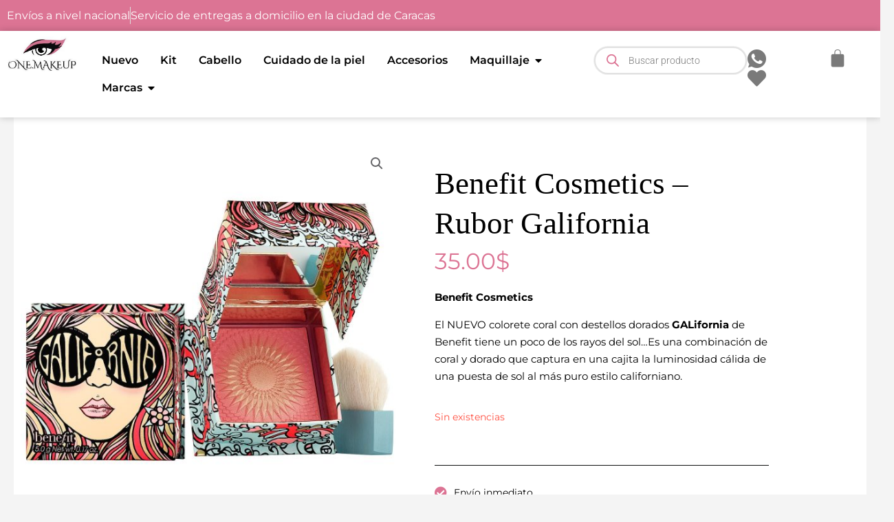

--- FILE ---
content_type: text/css; charset=UTF-8
request_url: https://1makeups.com/wp-content/uploads/elementor/css/post-17928.css?ver=1768818137
body_size: 1171
content:
.elementor-kit-17928{--e-global-color-primary:#DC7494;--e-global-color-secondary:#F3F0EA;--e-global-color-text:#000000;--e-global-color-accent:#000000;--e-global-color-6253acc:#000000;--e-global-color-1d11338:#000000;--e-global-color-bd9f00c:#02010100;--e-global-color-8d6a98e:#DC7494;--e-global-color-1b15351:#93765D4D;--e-global-color-4864f91:#DC7494;--e-global-color-ed5a580:#DC7494;--e-global-color-94ea8b8:#FFEDF2;--e-global-typography-primary-font-family:"Times New Roman";--e-global-typography-primary-font-size:55px;--e-global-typography-primary-font-weight:600;--e-global-typography-secondary-font-family:"Times New Roman";--e-global-typography-secondary-font-size:25px;--e-global-typography-secondary-font-weight:400;--e-global-typography-text-font-family:"Roboto";--e-global-typography-text-font-size:16px;--e-global-typography-text-font-weight:300;--e-global-typography-accent-font-family:"Homemade Apple";--e-global-typography-accent-font-size:35px;--e-global-typography-accent-font-weight:500;--e-global-typography-fc27073-font-family:"Roboto";--e-global-typography-fc27073-font-size:16px;--e-global-typography-fc27073-font-weight:500;--e-global-typography-fc27073-line-height:1em;--e-global-typography-2aacbe2-font-family:"Homemade Apple";--e-global-typography-2aacbe2-font-size:25px;--e-global-typography-f5390e4-font-family:"Roboto";--e-global-typography-f5390e4-font-size:16px;--e-global-typography-f5390e4-font-weight:500;--e-global-typography-f5390e4-text-decoration:underline;--e-global-typography-a999aec-font-family:"Times New Roman";--e-global-typography-a999aec-font-size:95px;--e-global-typography-a999aec-font-weight:600;--e-global-typography-a999aec-line-height:1em;--e-global-typography-14fbe94-font-family:"Times New Roman";--e-global-typography-14fbe94-font-size:20px;--e-global-typography-14fbe94-font-weight:500;--e-global-typography-14fbe94-line-height:1em;--e-global-typography-6f4dcaa-font-family:"Roboto";--e-global-typography-6f4dcaa-font-size:16px;--e-global-typography-6f4dcaa-font-weight:500;--e-global-typography-6f4dcaa-line-height:1em;--e-global-typography-19403cd-font-family:"Times New Roman";--e-global-typography-19403cd-font-size:25px;--e-global-typography-19403cd-font-weight:500;--e-global-typography-d6919a3-font-family:"Roboto";--e-global-typography-d6919a3-font-size:14px;--e-global-typography-d6919a3-font-weight:400;--e-global-typography-f3d6327-font-family:"Roboto";--e-global-typography-f3d6327-font-size:16px;--e-global-typography-f3d6327-font-weight:400;--e-global-typography-ccc8a4f-font-family:"Times New Roman";--e-global-typography-ccc8a4f-font-size:30px;--e-global-typography-ccc8a4f-font-weight:600;--e-global-typography-feba65b-font-family:"Times New Roman";--e-global-typography-feba65b-font-size:35px;--e-global-typography-feba65b-font-weight:400;--e-global-typography-37ead6d-font-family:"Times New Roman";--e-global-typography-37ead6d-font-size:65px;--e-global-typography-37ead6d-font-weight:500;--e-global-typography-37ead6d-line-height:1em;--e-global-typography-d3751fd-font-family:"Times New Roman";--e-global-typography-d3751fd-font-size:25px;--e-global-typography-d3751fd-font-weight:600;--e-global-typography-d3751fd-letter-spacing:3px;--e-global-typography-995cfe6-font-family:"Times New Roman";--e-global-typography-995cfe6-font-size:45px;--e-global-typography-995cfe6-font-weight:600;--e-global-typography-995cfe6-line-height:1em;--e-global-typography-709f4fe-font-family:"Times New Roman";--e-global-typography-709f4fe-font-size:20px;--e-global-typography-709f4fe-font-weight:400;--e-global-typography-3cac45f-font-family:"Times New Roman";--e-global-typography-3cac45f-font-size:65px;--e-global-typography-3cac45f-font-weight:600;background-color:#F4F4F4;color:var( --e-global-color-primary );font-family:"Montserrat", Sans-serif;font-size:14px;font-weight:400;}.elementor-kit-17928 button,.elementor-kit-17928 input[type="button"],.elementor-kit-17928 input[type="submit"],.elementor-kit-17928 .elementor-button{background-color:var( --e-global-color-primary );font-family:"Roboto", Sans-serif;font-size:16px;font-weight:500;text-transform:none;font-style:normal;text-decoration:none;color:var( --e-global-color-secondary );border-style:solid;border-width:0px 0px 0px 0px;border-radius:50px 50px 50px 50px;}.elementor-kit-17928 button:hover,.elementor-kit-17928 button:focus,.elementor-kit-17928 input[type="button"]:hover,.elementor-kit-17928 input[type="button"]:focus,.elementor-kit-17928 input[type="submit"]:hover,.elementor-kit-17928 input[type="submit"]:focus,.elementor-kit-17928 .elementor-button:hover,.elementor-kit-17928 .elementor-button:focus{background-color:var( --e-global-color-primary );color:var( --e-global-color-accent );}.elementor-kit-17928 e-page-transition{background-color:#FFBC7D;}.elementor-kit-17928 a{color:#000000;}.elementor-kit-17928 a:hover{color:#000000;}.elementor-kit-17928 h1{color:#000000;font-family:"Times New Roman", Sans-serif;font-size:65px;font-weight:500;text-transform:none;font-style:normal;text-decoration:none;line-height:1em;}.elementor-kit-17928 h2{color:#000000;font-family:"Times New Roman", Sans-serif;font-size:55px;font-weight:500;text-transform:none;font-style:normal;text-decoration:none;line-height:1em;}.elementor-kit-17928 h3{color:#000000;font-family:"Times New Roman", Sans-serif;font-size:45px;font-weight:500;text-transform:none;font-style:normal;text-decoration:none;line-height:1em;}.elementor-kit-17928 h4{color:var( --e-global-color-primary );font-family:"Times New Roman", Sans-serif;font-size:35px;font-weight:500;text-transform:none;font-style:normal;text-decoration:none;line-height:1em;}.elementor-kit-17928 h5{color:var( --e-global-color-primary );font-family:"Times New Roman", Sans-serif;font-size:25px;font-weight:500;text-transform:none;font-style:normal;text-decoration:none;line-height:1em;}.elementor-kit-17928 h6{color:var( --e-global-color-primary );font-family:"Times New Roman", Sans-serif;font-size:15px;font-weight:500;text-transform:none;font-style:normal;text-decoration:none;line-height:1em;}.elementor-kit-17928 label{color:var( --e-global-color-primary );font-family:var( --e-global-typography-fc27073-font-family ), Sans-serif;font-size:var( --e-global-typography-fc27073-font-size );font-weight:var( --e-global-typography-fc27073-font-weight );line-height:var( --e-global-typography-fc27073-line-height );}.elementor-kit-17928 input:not([type="button"]):not([type="submit"]),.elementor-kit-17928 textarea,.elementor-kit-17928 .elementor-field-textual{font-family:var( --e-global-typography-text-font-family ), Sans-serif;font-size:var( --e-global-typography-text-font-size );font-weight:var( --e-global-typography-text-font-weight );color:var( --e-global-color-text );background-color:var( --e-global-color-secondary );border-style:solid;border-width:0px 0px 0px 0px;border-radius:5px 5px 5px 5px;padding:15px 15px 15px 15px;}.elementor-kit-17928 input:focus:not([type="button"]):not([type="submit"]),.elementor-kit-17928 textarea:focus,.elementor-kit-17928 .elementor-field-textual:focus{border-style:solid;border-width:1px 1px 1px 1px;border-color:var( --e-global-color-primary );}.elementor-section.elementor-section-boxed > .elementor-container{max-width:1140px;}.e-con{--container-max-width:1140px;}.elementor-widget:not(:last-child){margin-block-end:20px;}.elementor-element{--widgets-spacing:20px 20px;--widgets-spacing-row:20px;--widgets-spacing-column:20px;}{}h1.entry-title{display:var(--page-title-display);}@media(max-width:1024px){.elementor-kit-17928{--e-global-typography-a999aec-font-size:65px;}.elementor-kit-17928 h2{font-size:35px;}.elementor-kit-17928 label{font-size:var( --e-global-typography-fc27073-font-size );line-height:var( --e-global-typography-fc27073-line-height );}.elementor-kit-17928 input:not([type="button"]):not([type="submit"]),.elementor-kit-17928 textarea,.elementor-kit-17928 .elementor-field-textual{font-size:var( --e-global-typography-text-font-size );}.elementor-section.elementor-section-boxed > .elementor-container{max-width:1024px;}.e-con{--container-max-width:1024px;}}@media(max-width:767px){.elementor-kit-17928{--e-global-typography-accent-font-size:25px;--e-global-typography-a999aec-font-size:55px;}.elementor-kit-17928 h1{font-size:45px;}.elementor-kit-17928 h2{font-size:35px;}.elementor-kit-17928 h3{font-size:25px;}.elementor-kit-17928 label{font-size:var( --e-global-typography-fc27073-font-size );line-height:var( --e-global-typography-fc27073-line-height );}.elementor-kit-17928 input:not([type="button"]):not([type="submit"]),.elementor-kit-17928 textarea,.elementor-kit-17928 .elementor-field-textual{font-size:var( --e-global-typography-text-font-size );}.elementor-section.elementor-section-boxed > .elementor-container{max-width:767px;}.e-con{--container-max-width:767px;}}/* Start custom CSS *//* Cambiar el color de fondo y texto del botón "Añadir al carrito" */
.single_add_to_cart_button.button.alt {
    background-color: #FF5733; /* Color de fondo del botón */
    color: #FFFFFF; /* Color del texto del botón */
}

/* Cambiar el color de fondo y texto del botón "Añadir al carrito" al pasar el ratón */
.single_add_to_cart_button.button.alt:hover {
    background-color: #C70039; /* Color de fondo del botón al pasar el ratón */
    color: #FFFFFF; /* Color del texto del botón al pasar el ratón */
}

/* Cambiar el color de fondo y texto del botón "Añadir al carrito" cuando está deshabilitado */
.single_add_to_cart_button.button.alt.disabled,
.single_add_to_cart_button.button.alt:disabled,
.single_add_to_cart_button.button.alt.disabled:hover,
.single_add_to_cart_button.button.alt:disabled:hover {
    background-color: #CCCCCC; /* Color de fondo del botón deshabilitado */
    color: #666666; /* Color del texto del botón deshabilitado */
    cursor: not-allowed; /* Cambiar el cursor cuando el botón está deshabilitado */
}/* End custom CSS */

--- FILE ---
content_type: text/css; charset=UTF-8
request_url: https://1makeups.com/wp-content/uploads/elementor/css/post-17744.css?ver=1768818140
body_size: 3497
content:
.elementor-17744 .elementor-element.elementor-element-b53e2f6 > .elementor-container > .elementor-column > .elementor-widget-wrap{align-content:center;align-items:center;}.elementor-17744 .elementor-element.elementor-element-b53e2f6:not(.elementor-motion-effects-element-type-background), .elementor-17744 .elementor-element.elementor-element-b53e2f6 > .elementor-motion-effects-container > .elementor-motion-effects-layer{background-color:#FFFFFF;}.elementor-17744 .elementor-element.elementor-element-b53e2f6{box-shadow:0px 1px 3px 0px rgba(0,0,0,0.1);transition:background 0.3s, border 0.3s, border-radius 0.3s, box-shadow 0.3s;padding:12px 0px 12px 0px;}.elementor-17744 .elementor-element.elementor-element-b53e2f6 > .elementor-background-overlay{transition:background 0.3s, border-radius 0.3s, opacity 0.3s;}.elementor-17744 .elementor-element.elementor-element-0819064{--display:flex;}.elementor-17744 .elementor-element.elementor-element-66532d2{--display:flex;}.elementor-17744 .elementor-element.elementor-element-9fecac0{--display:flex;}.elementor-17744 .elementor-element.elementor-element-8b3f40e{--display:flex;}.elementor-17744 .elementor-element.elementor-element-1d976a1{--display:flex;}.elementor-17744 .elementor-element.elementor-element-beeb145{--display:flex;}.elementor-17744 .elementor-element.elementor-element-d80cc0f{--display:flex;--margin-top:21px;--margin-bottom:0px;--margin-left:0px;--margin-right:0px;--padding-top:20px;--padding-bottom:30px;--padding-left:0px;--padding-right:0px;}.elementor-17744 .elementor-element.elementor-element-d80cc0f:not(.elementor-motion-effects-element-type-background), .elementor-17744 .elementor-element.elementor-element-d80cc0f > .elementor-motion-effects-container > .elementor-motion-effects-layer{background-color:var( --e-global-color-primary );}.elementor-17744 .elementor-element.elementor-element-8230ddc{--display:flex;--flex-direction:row;--container-widget-width:initial;--container-widget-height:100%;--container-widget-flex-grow:1;--container-widget-align-self:stretch;--flex-wrap-mobile:wrap;--justify-content:center;}.elementor-17744 .elementor-element.elementor-element-3a85fec .elementor-icon-list-icon i{color:#FFFFFF;transition:color 0.3s;}.elementor-17744 .elementor-element.elementor-element-3a85fec .elementor-icon-list-icon svg{fill:#FFFFFF;transition:fill 0.3s;}.elementor-17744 .elementor-element.elementor-element-3a85fec{--e-icon-list-icon-size:14px;--icon-vertical-offset:0px;}.elementor-17744 .elementor-element.elementor-element-3a85fec .elementor-icon-list-item > .elementor-icon-list-text, .elementor-17744 .elementor-element.elementor-element-3a85fec .elementor-icon-list-item > a{font-family:"Montserrat", Sans-serif;font-size:17px;font-weight:600;}.elementor-17744 .elementor-element.elementor-element-3a85fec .elementor-icon-list-text{color:#FFFFFF;transition:color 0.3s;}.elementor-17744 .elementor-element.elementor-element-3a85fec .elementor-icon-list-item:hover .elementor-icon-list-text{color:#FFFFFF;}.elementor-17744 .elementor-element.elementor-element-17ec235{--display:flex;--margin-top:21px;--margin-bottom:0px;--margin-left:0px;--margin-right:0px;--padding-top:20px;--padding-bottom:30px;--padding-left:0px;--padding-right:0px;}.elementor-17744 .elementor-element.elementor-element-17ec235:not(.elementor-motion-effects-element-type-background), .elementor-17744 .elementor-element.elementor-element-17ec235 > .elementor-motion-effects-container > .elementor-motion-effects-layer{background-color:var( --e-global-color-primary );}.elementor-17744 .elementor-element.elementor-element-3576963{--display:flex;--flex-direction:row;--container-widget-width:initial;--container-widget-height:100%;--container-widget-flex-grow:1;--container-widget-align-self:stretch;--flex-wrap-mobile:wrap;--justify-content:center;}.elementor-17744 .elementor-element.elementor-element-08e6fc5 .elementor-icon-list-icon i{color:#FFFFFF;transition:color 0.3s;}.elementor-17744 .elementor-element.elementor-element-08e6fc5 .elementor-icon-list-icon svg{fill:#FFFFFF;transition:fill 0.3s;}.elementor-17744 .elementor-element.elementor-element-08e6fc5{--e-icon-list-icon-size:14px;--icon-vertical-offset:0px;}.elementor-17744 .elementor-element.elementor-element-08e6fc5 .elementor-icon-list-item > .elementor-icon-list-text, .elementor-17744 .elementor-element.elementor-element-08e6fc5 .elementor-icon-list-item > a{font-family:"Montserrat", Sans-serif;font-size:17px;font-weight:600;}.elementor-17744 .elementor-element.elementor-element-08e6fc5 .elementor-icon-list-text{color:#FFFFFF;transition:color 0.3s;}.elementor-17744 .elementor-element.elementor-element-08e6fc5 .elementor-icon-list-item:hover .elementor-icon-list-text{color:#FFFFFF;}.elementor-17744 .elementor-element.elementor-element-c54c45f .elementor-icon-list-icon i{color:#FFFFFF;transition:color 0.3s;}.elementor-17744 .elementor-element.elementor-element-c54c45f .elementor-icon-list-icon svg{fill:#FFFFFF;transition:fill 0.3s;}.elementor-17744 .elementor-element.elementor-element-c54c45f{--e-icon-list-icon-size:14px;--icon-vertical-offset:0px;}.elementor-17744 .elementor-element.elementor-element-c54c45f .elementor-icon-list-item > .elementor-icon-list-text, .elementor-17744 .elementor-element.elementor-element-c54c45f .elementor-icon-list-item > a{font-family:"Montserrat", Sans-serif;font-size:17px;font-weight:600;}.elementor-17744 .elementor-element.elementor-element-c54c45f .elementor-icon-list-text{color:#FFFFFF;transition:color 0.3s;}.elementor-17744 .elementor-element.elementor-element-c54c45f .elementor-icon-list-item:hover .elementor-icon-list-text{color:#FFFFFF;}.elementor-17744 .elementor-element.elementor-element-8f006e8 .elementor-icon-list-icon i{color:#FFFFFF;transition:color 0.3s;}.elementor-17744 .elementor-element.elementor-element-8f006e8 .elementor-icon-list-icon svg{fill:#FFFFFF;transition:fill 0.3s;}.elementor-17744 .elementor-element.elementor-element-8f006e8{--e-icon-list-icon-size:14px;--icon-vertical-offset:0px;}.elementor-17744 .elementor-element.elementor-element-8f006e8 .elementor-icon-list-item > .elementor-icon-list-text, .elementor-17744 .elementor-element.elementor-element-8f006e8 .elementor-icon-list-item > a{font-family:"Montserrat", Sans-serif;font-size:17px;font-weight:600;}.elementor-17744 .elementor-element.elementor-element-8f006e8 .elementor-icon-list-text{color:#FFFFFF;transition:color 0.3s;}.elementor-17744 .elementor-element.elementor-element-8f006e8 .elementor-icon-list-item:hover .elementor-icon-list-text{color:#FFFFFF;}.elementor-17744 .elementor-element.elementor-element-f2625f7 .elementor-icon-list-icon i{color:#FFFFFF;transition:color 0.3s;}.elementor-17744 .elementor-element.elementor-element-f2625f7 .elementor-icon-list-icon svg{fill:#FFFFFF;transition:fill 0.3s;}.elementor-17744 .elementor-element.elementor-element-f2625f7{--e-icon-list-icon-size:14px;--icon-vertical-offset:0px;}.elementor-17744 .elementor-element.elementor-element-f2625f7 .elementor-icon-list-item > .elementor-icon-list-text, .elementor-17744 .elementor-element.elementor-element-f2625f7 .elementor-icon-list-item > a{font-family:"Montserrat", Sans-serif;font-size:17px;font-weight:600;}.elementor-17744 .elementor-element.elementor-element-f2625f7 .elementor-icon-list-text{color:#FFFFFF;transition:color 0.3s;}.elementor-17744 .elementor-element.elementor-element-f2625f7 .elementor-icon-list-item:hover .elementor-icon-list-text{color:#FFFFFF;}.elementor-17744 .elementor-element.elementor-element-fe3a7cd{--n-menu-dropdown-content-max-width:initial;--n-menu-heading-wrap:wrap;--n-menu-heading-overflow-x:initial;--n-menu-title-distance-from-content:0px;--n-menu-open-animation-duration:500ms;--n-menu-toggle-icon-wrapper-animation-duration:500ms;--n-menu-title-space-between:0px;--n-menu-title-font-size:18px;--n-menu-title-color-normal:#000000;--n-menu-title-transition:300ms;--n-menu-icon-size:16px;--n-menu-toggle-icon-size:20px;--n-menu-toggle-icon-color:#7F7F7F;--n-menu-toggle-icon-color-hover:var( --e-global-color-primary );--n-menu-toggle-icon-hover-duration:500ms;--n-menu-toggle-icon-distance-from-dropdown:0px;}.elementor-17744 .elementor-element.elementor-element-fe3a7cd > .elementor-widget-container > .e-n-menu > .e-n-menu-wrapper > .e-n-menu-heading > .e-n-menu-title:not( .e-current ):not( :hover ){background-color:var( --e-global-color-94ea8b8 );}.elementor-17744 .elementor-element.elementor-element-fe3a7cd > .elementor-widget-container > .e-n-menu > .e-n-menu-wrapper > .e-n-menu-heading > .e-n-menu-title:hover:not( .e-current ){background-color:#FFFFFF;}.elementor-17744 .elementor-element.elementor-element-fe3a7cd > .elementor-widget-container > .e-n-menu > .e-n-menu-toggle:hover:is( [aria-expanded="true"], [aria-expanded="false"] ) > .e-n-menu-toggle-icon{background:#FFFFFF;}.elementor-17744 .elementor-element.elementor-element-fe3a7cd > .elementor-widget-container > .e-n-menu > .e-n-menu-toggle[aria-expanded="true"] > .e-n-menu-toggle-icon{background:#FFFFFF;}:where( .elementor-17744 .elementor-element.elementor-element-fe3a7cd > .elementor-widget-container > .e-n-menu > .e-n-menu-wrapper > .e-n-menu-content ) > .e-con{background-color:var( --e-global-color-94ea8b8 );}.elementor-17744 .elementor-element.elementor-element-fe3a7cd > .elementor-widget-container{margin:5px 0px 0px 0px;}.elementor-17744 .elementor-element.elementor-element-fe3a7cd.elementor-element{--align-self:center;}.elementor-17744 .elementor-element.elementor-element-fe3a7cd > .elementor-widget-container > .e-n-menu > .e-n-menu-wrapper > .e-n-menu-heading > .e-n-menu-title, .elementor-17744 .elementor-element.elementor-element-fe3a7cd > .elementor-widget-container > .e-n-menu > .e-n-menu-wrapper > .e-n-menu-heading > .e-n-menu-title > .e-n-menu-title-text, .elementor-17744 .elementor-element.elementor-element-fe3a7cd > .elementor-widget-container > .e-n-menu > .e-n-menu-wrapper > .e-n-menu-heading > .e-n-menu-title  > a.e-n-menu-title-link > .e-n-menu-title-text{font-family:"Montserrat", Sans-serif;font-weight:600;}.elementor-17744 .elementor-element.elementor-element-fe3a7cd {--n-menu-title-color-hover:var( --e-global-color-primary );--n-menu-title-color-active:var( --e-global-color-4864f91 );}.elementor-17744 .elementor-element.elementor-element-1f47496 > .elementor-widget-container{margin:-5px 0px 0px 0px;}.elementor-17744 .elementor-element.elementor-element-1f47496 img{width:89%;}.elementor-17744 .elementor-element.elementor-element-bc13ca5 > .elementor-widget-container{margin:0px 0px 0px 0px;padding:3px 0px 0px 20px;}.elementor-17744 .elementor-element.elementor-element-bc13ca5.elementor-element{--flex-grow:0;--flex-shrink:0;}.elementor-17744 .elementor-element.elementor-element-bc13ca5 .elementor-icon-list-icon i{color:#7A7A7A;transition:color 0.3s;}.elementor-17744 .elementor-element.elementor-element-bc13ca5 .elementor-icon-list-icon svg{fill:#7A7A7A;transition:fill 0.3s;}.elementor-17744 .elementor-element.elementor-element-bc13ca5 .elementor-icon-list-item:hover .elementor-icon-list-icon i{color:var( --e-global-color-4864f91 );}.elementor-17744 .elementor-element.elementor-element-bc13ca5 .elementor-icon-list-item:hover .elementor-icon-list-icon svg{fill:var( --e-global-color-4864f91 );}.elementor-17744 .elementor-element.elementor-element-bc13ca5{--e-icon-list-icon-size:27px;--icon-vertical-offset:0px;}.elementor-17744 .elementor-element.elementor-element-bc13ca5 .elementor-icon-list-icon{padding-inline-end:0px;}.elementor-17744 .elementor-element.elementor-element-bc13ca5 .elementor-icon-list-text{transition:color 0.3s;}.elementor-17744 .elementor-element.elementor-element-39a07dd > .elementor-widget-container{margin:-7px 0px 0px -32px;}.elementor-17744 .elementor-element.elementor-element-39a07dd.elementor-element{--flex-grow:0;--flex-shrink:0;}.elementor-17744 .elementor-element.elementor-element-39a07dd .wpr-mini-cart-wrap{text-align:left;}.elementor-17744 .elementor-element.elementor-element-39a07dd .wpr-mini-cart-btn-icon{color:#7A7A7A;font-size:28px;}.elementor-17744 .elementor-element.elementor-element-39a07dd .wpr-mini-cart-btn-icon svg{fill:#7A7A7A;width:28px;height:28px;}.elementor-17744 .elementor-element.elementor-element-39a07dd .wpr-mini-cart-toggle-btn, .elementor-17744 .elementor-element.elementor-element-39a07dd .wpr-mini-cart-icon-count{font-family:"Arial", Sans-serif;font-size:13px;font-style:normal;}.elementor-17744 .elementor-element.elementor-element-39a07dd .wpr-mini-cart-toggle-btn{background-color:#FFFFFF;border-color:#E8E8E8;padding:10px 10px 10px 10px;border-style:none;border-radius:0px 0px 0px 0px;}.elementor-17744 .elementor-element.elementor-element-39a07dd .wpr-mini-cart-icon-count{color:#FFF;background-color:var( --e-global-color-primary );font-size:15px;width:23px;height:23px;bottom:65%;left:65%;}.elementor-bc-flex-widget .elementor-17744 .elementor-element.elementor-element-72112e4.elementor-column .elementor-widget-wrap{align-items:flex-start;}.elementor-17744 .elementor-element.elementor-element-72112e4.elementor-column.elementor-element[data-element_type="column"] > .elementor-widget-wrap.elementor-element-populated{align-content:flex-start;align-items:flex-start;}.elementor-17744 .elementor-element.elementor-element-72112e4 > .elementor-element-populated{margin:0px 0px 0px 0px;--e-column-margin-right:0px;--e-column-margin-left:0px;}.elementor-17744 .elementor-element.elementor-element-9685524{--display:flex;--flex-direction:column;--container-widget-width:100%;--container-widget-height:initial;--container-widget-flex-grow:0;--container-widget-align-self:initial;--flex-wrap-mobile:wrap;}.elementor-17744 .elementor-element.elementor-element-9685524:not(.elementor-motion-effects-element-type-background), .elementor-17744 .elementor-element.elementor-element-9685524 > .elementor-motion-effects-container > .elementor-motion-effects-layer{background-color:#DC7494;}.elementor-17744 .elementor-element.elementor-element-49b6262 .elementor-icon-list-items:not(.elementor-inline-items) .elementor-icon-list-item:not(:last-child){padding-block-end:calc(36px/2);}.elementor-17744 .elementor-element.elementor-element-49b6262 .elementor-icon-list-items:not(.elementor-inline-items) .elementor-icon-list-item:not(:first-child){margin-block-start:calc(36px/2);}.elementor-17744 .elementor-element.elementor-element-49b6262 .elementor-icon-list-items.elementor-inline-items .elementor-icon-list-item{margin-inline:calc(36px/2);}.elementor-17744 .elementor-element.elementor-element-49b6262 .elementor-icon-list-items.elementor-inline-items{margin-inline:calc(-36px/2);}.elementor-17744 .elementor-element.elementor-element-49b6262 .elementor-icon-list-items.elementor-inline-items .elementor-icon-list-item:after{inset-inline-end:calc(-36px/2);}.elementor-17744 .elementor-element.elementor-element-49b6262 .elementor-icon-list-item:not(:last-child):after{content:"";border-color:#ddd;}.elementor-17744 .elementor-element.elementor-element-49b6262 .elementor-icon-list-items:not(.elementor-inline-items) .elementor-icon-list-item:not(:last-child):after{border-block-start-style:solid;border-block-start-width:1px;}.elementor-17744 .elementor-element.elementor-element-49b6262 .elementor-icon-list-items.elementor-inline-items .elementor-icon-list-item:not(:last-child):after{border-inline-start-style:solid;}.elementor-17744 .elementor-element.elementor-element-49b6262 .elementor-inline-items .elementor-icon-list-item:not(:last-child):after{border-inline-start-width:1px;}.elementor-17744 .elementor-element.elementor-element-49b6262 .elementor-icon-list-icon i{transition:color 0.3s;}.elementor-17744 .elementor-element.elementor-element-49b6262 .elementor-icon-list-icon svg{transition:fill 0.3s;}.elementor-17744 .elementor-element.elementor-element-49b6262{--e-icon-list-icon-size:14px;--icon-vertical-offset:0px;}.elementor-17744 .elementor-element.elementor-element-49b6262 .elementor-icon-list-item > .elementor-icon-list-text, .elementor-17744 .elementor-element.elementor-element-49b6262 .elementor-icon-list-item > a{font-family:"Montserrat", Sans-serif;font-size:16px;}.elementor-17744 .elementor-element.elementor-element-49b6262 .elementor-icon-list-text{color:#FFFFFF;transition:color 0.3s;}.elementor-17744 .elementor-element.elementor-element-71e8c42{--display:flex;--flex-direction:row;--container-widget-width:initial;--container-widget-height:100%;--container-widget-flex-grow:1;--container-widget-align-self:stretch;--flex-wrap-mobile:wrap;--gap:0px 0px;--row-gap:0px;--column-gap:0px;box-shadow:0px 0px 10px 0px rgba(0, 0, 0, 0.22);--margin-top:0px;--margin-bottom:0px;--margin-left:0px;--margin-right:0px;--padding-top:13px;--padding-bottom:13px;--padding-left:0px;--padding-right:0px;--z-index:10;}.elementor-17744 .elementor-element.elementor-element-71e8c42:not(.elementor-motion-effects-element-type-background), .elementor-17744 .elementor-element.elementor-element-71e8c42 > .elementor-motion-effects-container > .elementor-motion-effects-layer{background-color:#FFFFFF;}.elementor-17744 .elementor-element.elementor-element-cab0b37{--display:flex;--flex-direction:column;--container-widget-width:100%;--container-widget-height:initial;--container-widget-flex-grow:0;--container-widget-align-self:initial;--flex-wrap-mobile:wrap;--justify-content:flex-start;}.elementor-17744 .elementor-element.elementor-element-cab0b37.e-con{--flex-grow:0;--flex-shrink:0;}.elementor-17744 .elementor-element.elementor-element-db2ef27 > .elementor-widget-container{margin:-15px 0px 0px 0px;}.elementor-17744 .elementor-element.elementor-element-db2ef27 img{width:100%;}.elementor-17744 .elementor-element.elementor-element-7bd13d8{--display:flex;--flex-direction:column;--container-widget-width:100%;--container-widget-height:initial;--container-widget-flex-grow:0;--container-widget-align-self:initial;--flex-wrap-mobile:wrap;--justify-content:flex-start;}.elementor-17744 .elementor-element.elementor-element-7bd13d8.e-con{--flex-grow:0;--flex-shrink:0;}.elementor-17744 .elementor-element.elementor-element-6a15db0{--display:flex;}.elementor-17744 .elementor-element.elementor-element-b156693{--display:flex;}.elementor-17744 .elementor-element.elementor-element-989d3c2{--display:flex;}.elementor-17744 .elementor-element.elementor-element-429080e{--display:flex;}.elementor-17744 .elementor-element.elementor-element-5c5c2d1{--display:flex;}.elementor-17744 .elementor-element.elementor-element-33518a7{--display:flex;--margin-top:21px;--margin-bottom:0px;--margin-left:0px;--margin-right:0px;--padding-top:20px;--padding-bottom:30px;--padding-left:0px;--padding-right:0px;}.elementor-17744 .elementor-element.elementor-element-33518a7:not(.elementor-motion-effects-element-type-background), .elementor-17744 .elementor-element.elementor-element-33518a7 > .elementor-motion-effects-container > .elementor-motion-effects-layer{background-color:#FFEDF2;}.elementor-17744 .elementor-element.elementor-element-18a4934{--display:flex;--flex-direction:row;--container-widget-width:initial;--container-widget-height:100%;--container-widget-flex-grow:1;--container-widget-align-self:stretch;--flex-wrap-mobile:wrap;--justify-content:center;}.elementor-17744 .elementor-element.elementor-element-87c4d03 .elementor-icon-list-icon i{transition:color 0.3s;}.elementor-17744 .elementor-element.elementor-element-87c4d03 .elementor-icon-list-icon svg{transition:fill 0.3s;}.elementor-17744 .elementor-element.elementor-element-87c4d03{--e-icon-list-icon-size:14px;--icon-vertical-offset:0px;}.elementor-17744 .elementor-element.elementor-element-87c4d03 .elementor-icon-list-item > .elementor-icon-list-text, .elementor-17744 .elementor-element.elementor-element-87c4d03 .elementor-icon-list-item > a{font-family:"Montserrat", Sans-serif;font-size:17px;font-weight:600;}.elementor-17744 .elementor-element.elementor-element-87c4d03 .elementor-icon-list-text{color:var( --e-global-color-primary );transition:color 0.3s;}.elementor-17744 .elementor-element.elementor-element-87c4d03 .elementor-icon-list-item:hover .elementor-icon-list-text{color:var( --e-global-color-ed5a580 );}.elementor-17744 .elementor-element.elementor-element-2762bc2{--display:flex;--margin-top:21px;--margin-bottom:0px;--margin-left:0px;--margin-right:0px;--padding-top:20px;--padding-bottom:30px;--padding-left:0px;--padding-right:0px;}.elementor-17744 .elementor-element.elementor-element-2762bc2:not(.elementor-motion-effects-element-type-background), .elementor-17744 .elementor-element.elementor-element-2762bc2 > .elementor-motion-effects-container > .elementor-motion-effects-layer{background-color:#FFEDF2;}.elementor-17744 .elementor-element.elementor-element-db2b452{--display:flex;--flex-direction:row;--container-widget-width:initial;--container-widget-height:100%;--container-widget-flex-grow:1;--container-widget-align-self:stretch;--flex-wrap-mobile:wrap;--justify-content:center;--gap:55px 55px;--row-gap:55px;--column-gap:55px;}.elementor-17744 .elementor-element.elementor-element-c1e82bd .elementor-icon-list-icon i{transition:color 0.3s;}.elementor-17744 .elementor-element.elementor-element-c1e82bd .elementor-icon-list-icon svg{transition:fill 0.3s;}.elementor-17744 .elementor-element.elementor-element-c1e82bd{--e-icon-list-icon-size:14px;--icon-vertical-offset:0px;}.elementor-17744 .elementor-element.elementor-element-c1e82bd .elementor-icon-list-item > .elementor-icon-list-text, .elementor-17744 .elementor-element.elementor-element-c1e82bd .elementor-icon-list-item > a{font-family:"Montserrat", Sans-serif;font-size:17px;font-weight:600;}.elementor-17744 .elementor-element.elementor-element-c1e82bd .elementor-icon-list-text{color:var( --e-global-color-primary );transition:color 0.3s;}.elementor-17744 .elementor-element.elementor-element-c1e82bd .elementor-icon-list-item:hover .elementor-icon-list-text{color:var( --e-global-color-ed5a580 );}.elementor-17744 .elementor-element.elementor-element-b9198bb .elementor-icon-list-icon i{transition:color 0.3s;}.elementor-17744 .elementor-element.elementor-element-b9198bb .elementor-icon-list-icon svg{transition:fill 0.3s;}.elementor-17744 .elementor-element.elementor-element-b9198bb{--e-icon-list-icon-size:14px;--icon-vertical-offset:0px;}.elementor-17744 .elementor-element.elementor-element-b9198bb .elementor-icon-list-item > .elementor-icon-list-text, .elementor-17744 .elementor-element.elementor-element-b9198bb .elementor-icon-list-item > a{font-family:"Montserrat", Sans-serif;font-size:17px;font-weight:600;}.elementor-17744 .elementor-element.elementor-element-b9198bb .elementor-icon-list-text{color:var( --e-global-color-primary );transition:color 0.3s;}.elementor-17744 .elementor-element.elementor-element-b9198bb .elementor-icon-list-item:hover .elementor-icon-list-text{color:var( --e-global-color-ed5a580 );}.elementor-17744 .elementor-element.elementor-element-5a10a0a .elementor-icon-list-icon i{transition:color 0.3s;}.elementor-17744 .elementor-element.elementor-element-5a10a0a .elementor-icon-list-icon svg{transition:fill 0.3s;}.elementor-17744 .elementor-element.elementor-element-5a10a0a{--e-icon-list-icon-size:14px;--icon-vertical-offset:0px;}.elementor-17744 .elementor-element.elementor-element-5a10a0a .elementor-icon-list-item > .elementor-icon-list-text, .elementor-17744 .elementor-element.elementor-element-5a10a0a .elementor-icon-list-item > a{font-family:"Montserrat", Sans-serif;font-size:17px;font-weight:600;}.elementor-17744 .elementor-element.elementor-element-5a10a0a .elementor-icon-list-text{color:var( --e-global-color-primary );transition:color 0.3s;}.elementor-17744 .elementor-element.elementor-element-5a10a0a .elementor-icon-list-item:hover .elementor-icon-list-text{color:var( --e-global-color-ed5a580 );}.elementor-17744 .elementor-element.elementor-element-06cffe0 .elementor-icon-list-icon i{transition:color 0.3s;}.elementor-17744 .elementor-element.elementor-element-06cffe0 .elementor-icon-list-icon svg{transition:fill 0.3s;}.elementor-17744 .elementor-element.elementor-element-06cffe0{--e-icon-list-icon-size:14px;--icon-vertical-offset:0px;}.elementor-17744 .elementor-element.elementor-element-06cffe0 .elementor-icon-list-item > .elementor-icon-list-text, .elementor-17744 .elementor-element.elementor-element-06cffe0 .elementor-icon-list-item > a{font-family:"Montserrat", Sans-serif;font-size:17px;font-weight:600;}.elementor-17744 .elementor-element.elementor-element-06cffe0 .elementor-icon-list-text{color:var( --e-global-color-primary );transition:color 0.3s;}.elementor-17744 .elementor-element.elementor-element-06cffe0 .elementor-icon-list-item:hover .elementor-icon-list-text{color:var( --e-global-color-ed5a580 );}.elementor-17744 .elementor-element.elementor-element-aa6f843{--n-menu-dropdown-content-max-width:initial;--n-menu-heading-wrap:wrap;--n-menu-heading-overflow-x:initial;--n-menu-title-distance-from-content:0px;--n-menu-open-animation-duration:500ms;--n-menu-toggle-icon-wrapper-animation-duration:500ms;--n-menu-title-space-between:0px;--n-menu-title-font-size:16px;--n-menu-title-color-normal:#000000;--n-menu-title-transition:300ms;--n-menu-icon-size:16px;--n-menu-toggle-icon-size:20px;--n-menu-toggle-icon-hover-duration:500ms;--n-menu-toggle-icon-distance-from-dropdown:0px;}.elementor-17744 .elementor-element.elementor-element-aa6f843 > .elementor-widget-container{margin:0px 0px 0px 0px;}.elementor-17744 .elementor-element.elementor-element-aa6f843.elementor-element{--align-self:center;}.elementor-17744 .elementor-element.elementor-element-aa6f843 > .elementor-widget-container > .e-n-menu > .e-n-menu-wrapper > .e-n-menu-heading > .e-n-menu-title, .elementor-17744 .elementor-element.elementor-element-aa6f843 > .elementor-widget-container > .e-n-menu > .e-n-menu-wrapper > .e-n-menu-heading > .e-n-menu-title > .e-n-menu-title-text, .elementor-17744 .elementor-element.elementor-element-aa6f843 > .elementor-widget-container > .e-n-menu > .e-n-menu-wrapper > .e-n-menu-heading > .e-n-menu-title  > a.e-n-menu-title-link > .e-n-menu-title-text{font-family:"Montserrat", Sans-serif;font-weight:600;}.elementor-17744 .elementor-element.elementor-element-aa6f843 {--n-menu-title-color-hover:var( --e-global-color-4864f91 );--n-menu-title-color-active:var( --e-global-color-4864f91 );}.elementor-17744 .elementor-element.elementor-element-fc49369{--display:flex;--flex-direction:column;--container-widget-width:100%;--container-widget-height:initial;--container-widget-flex-grow:0;--container-widget-align-self:initial;--flex-wrap-mobile:wrap;--justify-content:flex-start;}.elementor-17744 .elementor-element.elementor-element-fc49369.e-con{--flex-grow:0;--flex-shrink:0;}.elementor-17744 .elementor-element.elementor-element-cac8a69{width:var( --container-widget-width, 101.897% );max-width:101.897%;--container-widget-width:101.897%;--container-widget-flex-grow:0;}.elementor-17744 .elementor-element.elementor-element-cac8a69 > .elementor-widget-container{margin:-4px 0px 0px 0px;}.elementor-17744 .elementor-element.elementor-element-cac8a69.elementor-element{--flex-grow:0;--flex-shrink:0;}.elementor-17744 .elementor-element.elementor-element-54f9a3a{--display:flex;--flex-direction:column;--container-widget-width:100%;--container-widget-height:initial;--container-widget-flex-grow:0;--container-widget-align-self:initial;--flex-wrap-mobile:wrap;--justify-content:flex-start;}.elementor-17744 .elementor-element.elementor-element-54f9a3a.e-con{--flex-grow:0;--flex-shrink:0;}.elementor-17744 .elementor-element.elementor-element-8859c21{width:var( --container-widget-width, 112.781% );max-width:112.781%;--container-widget-width:112.781%;--container-widget-flex-grow:0;--e-icon-list-icon-size:27px;--icon-vertical-offset:0px;}.elementor-17744 .elementor-element.elementor-element-8859c21 > .elementor-widget-container{margin:0px 0px 0px 0px;padding:4px 0px 0px 20px;}.elementor-17744 .elementor-element.elementor-element-8859c21.elementor-element{--flex-grow:0;--flex-shrink:0;}.elementor-17744 .elementor-element.elementor-element-8859c21 .elementor-icon-list-items:not(.elementor-inline-items) .elementor-icon-list-item:not(:last-child){padding-block-end:calc(5px/2);}.elementor-17744 .elementor-element.elementor-element-8859c21 .elementor-icon-list-items:not(.elementor-inline-items) .elementor-icon-list-item:not(:first-child){margin-block-start:calc(5px/2);}.elementor-17744 .elementor-element.elementor-element-8859c21 .elementor-icon-list-items.elementor-inline-items .elementor-icon-list-item{margin-inline:calc(5px/2);}.elementor-17744 .elementor-element.elementor-element-8859c21 .elementor-icon-list-items.elementor-inline-items{margin-inline:calc(-5px/2);}.elementor-17744 .elementor-element.elementor-element-8859c21 .elementor-icon-list-items.elementor-inline-items .elementor-icon-list-item:after{inset-inline-end:calc(-5px/2);}.elementor-17744 .elementor-element.elementor-element-8859c21 .elementor-icon-list-icon i{color:#7A7A7A;transition:color 0.3s;}.elementor-17744 .elementor-element.elementor-element-8859c21 .elementor-icon-list-icon svg{fill:#7A7A7A;transition:fill 0.3s;}.elementor-17744 .elementor-element.elementor-element-8859c21 .elementor-icon-list-item:hover .elementor-icon-list-icon i{color:var( --e-global-color-4864f91 );}.elementor-17744 .elementor-element.elementor-element-8859c21 .elementor-icon-list-item:hover .elementor-icon-list-icon svg{fill:var( --e-global-color-4864f91 );}.elementor-17744 .elementor-element.elementor-element-8859c21 .elementor-icon-list-icon{padding-inline-end:0px;}.elementor-17744 .elementor-element.elementor-element-8859c21 .elementor-icon-list-text{transition:color 0.3s;}.elementor-17744 .elementor-element.elementor-element-152300b{--display:flex;--flex-direction:column;--container-widget-width:calc( ( 1 - var( --container-widget-flex-grow ) ) * 100% );--container-widget-height:initial;--container-widget-flex-grow:0;--container-widget-align-self:initial;--flex-wrap-mobile:wrap;--justify-content:flex-start;--align-items:flex-start;}.elementor-17744 .elementor-element.elementor-element-152300b.e-con{--flex-grow:0;--flex-shrink:0;}.elementor-17744 .elementor-element.elementor-element-443fecc > .elementor-widget-container{margin:-7px 0px 0px -32px;}.elementor-17744 .elementor-element.elementor-element-443fecc .wpr-mini-cart-wrap{text-align:left;}.elementor-17744 .elementor-element.elementor-element-443fecc .wpr-mini-cart-btn-icon{color:#7A7A7A;font-size:28px;}.elementor-17744 .elementor-element.elementor-element-443fecc .wpr-mini-cart-btn-icon svg{fill:#7A7A7A;width:28px;height:28px;}.elementor-17744 .elementor-element.elementor-element-443fecc .wpr-mini-cart-toggle-btn, .elementor-17744 .elementor-element.elementor-element-443fecc .wpr-mini-cart-icon-count{font-family:"Arial", Sans-serif;font-size:13px;font-style:normal;}.elementor-17744 .elementor-element.elementor-element-443fecc .wpr-mini-cart-toggle-btn{background-color:#FFFFFF;border-color:#E8E8E8;padding:10px 10px 10px 10px;border-style:none;border-radius:0px 0px 0px 0px;}.elementor-17744 .elementor-element.elementor-element-443fecc .wpr-mini-cart-icon-count{color:#FFF;background-color:var( --e-global-color-primary );font-size:15px;width:23px;height:23px;bottom:65%;left:65%;}.elementor-17744 .elementor-element.elementor-element-609f17c > .elementor-container > .elementor-column > .elementor-widget-wrap{align-content:center;align-items:center;}.elementor-17744 .elementor-element.elementor-element-609f17c:not(.elementor-motion-effects-element-type-background), .elementor-17744 .elementor-element.elementor-element-609f17c > .elementor-motion-effects-container > .elementor-motion-effects-layer{background-color:#FFFFFF;}.elementor-17744 .elementor-element.elementor-element-609f17c{box-shadow:0px 1px 3px 0px rgba(0,0,0,0.1);transition:background 0.3s, border 0.3s, border-radius 0.3s, box-shadow 0.3s;padding:12px 0px 12px 0px;}.elementor-17744 .elementor-element.elementor-element-609f17c > .elementor-background-overlay{transition:background 0.3s, border-radius 0.3s, opacity 0.3s;}.elementor-17744 .elementor-element.elementor-element-f3096a9{--display:flex;}.elementor-17744 .elementor-element.elementor-element-bc7a892{--display:flex;}.elementor-17744 .elementor-element.elementor-element-14d49ce{--display:flex;}.elementor-17744 .elementor-element.elementor-element-f577a4b{--display:flex;}.elementor-17744 .elementor-element.elementor-element-bd650ab{--display:flex;}.elementor-17744 .elementor-element.elementor-element-e2e4855{--display:flex;}.elementor-17744 .elementor-element.elementor-element-9202ca6{--display:flex;--margin-top:21px;--margin-bottom:0px;--margin-left:0px;--margin-right:0px;--padding-top:20px;--padding-bottom:30px;--padding-left:0px;--padding-right:0px;}.elementor-17744 .elementor-element.elementor-element-9202ca6:not(.elementor-motion-effects-element-type-background), .elementor-17744 .elementor-element.elementor-element-9202ca6 > .elementor-motion-effects-container > .elementor-motion-effects-layer{background-color:var( --e-global-color-primary );}.elementor-17744 .elementor-element.elementor-element-ae799a8{--display:flex;--flex-direction:row;--container-widget-width:initial;--container-widget-height:100%;--container-widget-flex-grow:1;--container-widget-align-self:stretch;--flex-wrap-mobile:wrap;--justify-content:center;}.elementor-17744 .elementor-element.elementor-element-84e9397 .elementor-icon-list-icon i{color:#FFFFFF;transition:color 0.3s;}.elementor-17744 .elementor-element.elementor-element-84e9397 .elementor-icon-list-icon svg{fill:#FFFFFF;transition:fill 0.3s;}.elementor-17744 .elementor-element.elementor-element-84e9397{--e-icon-list-icon-size:14px;--icon-vertical-offset:0px;}.elementor-17744 .elementor-element.elementor-element-84e9397 .elementor-icon-list-item > .elementor-icon-list-text, .elementor-17744 .elementor-element.elementor-element-84e9397 .elementor-icon-list-item > a{font-family:"Montserrat", Sans-serif;font-size:17px;font-weight:600;}.elementor-17744 .elementor-element.elementor-element-84e9397 .elementor-icon-list-text{color:#FFFFFF;transition:color 0.3s;}.elementor-17744 .elementor-element.elementor-element-84e9397 .elementor-icon-list-item:hover .elementor-icon-list-text{color:#FFFFFF;}.elementor-17744 .elementor-element.elementor-element-cc807bc{--display:flex;--margin-top:21px;--margin-bottom:0px;--margin-left:0px;--margin-right:0px;--padding-top:20px;--padding-bottom:30px;--padding-left:0px;--padding-right:0px;}.elementor-17744 .elementor-element.elementor-element-cc807bc:not(.elementor-motion-effects-element-type-background), .elementor-17744 .elementor-element.elementor-element-cc807bc > .elementor-motion-effects-container > .elementor-motion-effects-layer{background-color:var( --e-global-color-primary );}.elementor-17744 .elementor-element.elementor-element-91da3db{--display:flex;--flex-direction:row;--container-widget-width:initial;--container-widget-height:100%;--container-widget-flex-grow:1;--container-widget-align-self:stretch;--flex-wrap-mobile:wrap;--justify-content:center;}.elementor-17744 .elementor-element.elementor-element-102c449 .elementor-icon-list-icon i{color:#FFFFFF;transition:color 0.3s;}.elementor-17744 .elementor-element.elementor-element-102c449 .elementor-icon-list-icon svg{fill:#FFFFFF;transition:fill 0.3s;}.elementor-17744 .elementor-element.elementor-element-102c449{--e-icon-list-icon-size:14px;--icon-vertical-offset:0px;}.elementor-17744 .elementor-element.elementor-element-102c449 .elementor-icon-list-item > .elementor-icon-list-text, .elementor-17744 .elementor-element.elementor-element-102c449 .elementor-icon-list-item > a{font-family:"Montserrat", Sans-serif;font-size:17px;font-weight:600;}.elementor-17744 .elementor-element.elementor-element-102c449 .elementor-icon-list-text{color:#FFFFFF;transition:color 0.3s;}.elementor-17744 .elementor-element.elementor-element-102c449 .elementor-icon-list-item:hover .elementor-icon-list-text{color:#FFFFFF;}.elementor-17744 .elementor-element.elementor-element-4238738 .elementor-icon-list-icon i{color:#FFFFFF;transition:color 0.3s;}.elementor-17744 .elementor-element.elementor-element-4238738 .elementor-icon-list-icon svg{fill:#FFFFFF;transition:fill 0.3s;}.elementor-17744 .elementor-element.elementor-element-4238738{--e-icon-list-icon-size:14px;--icon-vertical-offset:0px;}.elementor-17744 .elementor-element.elementor-element-4238738 .elementor-icon-list-item > .elementor-icon-list-text, .elementor-17744 .elementor-element.elementor-element-4238738 .elementor-icon-list-item > a{font-family:"Montserrat", Sans-serif;font-size:17px;font-weight:600;}.elementor-17744 .elementor-element.elementor-element-4238738 .elementor-icon-list-text{color:#FFFFFF;transition:color 0.3s;}.elementor-17744 .elementor-element.elementor-element-4238738 .elementor-icon-list-item:hover .elementor-icon-list-text{color:#FFFFFF;}.elementor-17744 .elementor-element.elementor-element-895b77b .elementor-icon-list-icon i{color:#FFFFFF;transition:color 0.3s;}.elementor-17744 .elementor-element.elementor-element-895b77b .elementor-icon-list-icon svg{fill:#FFFFFF;transition:fill 0.3s;}.elementor-17744 .elementor-element.elementor-element-895b77b{--e-icon-list-icon-size:14px;--icon-vertical-offset:0px;}.elementor-17744 .elementor-element.elementor-element-895b77b .elementor-icon-list-item > .elementor-icon-list-text, .elementor-17744 .elementor-element.elementor-element-895b77b .elementor-icon-list-item > a{font-family:"Montserrat", Sans-serif;font-size:17px;font-weight:600;}.elementor-17744 .elementor-element.elementor-element-895b77b .elementor-icon-list-text{color:#FFFFFF;transition:color 0.3s;}.elementor-17744 .elementor-element.elementor-element-895b77b .elementor-icon-list-item:hover .elementor-icon-list-text{color:#FFFFFF;}.elementor-17744 .elementor-element.elementor-element-cdc6840 .elementor-icon-list-icon i{color:#FFFFFF;transition:color 0.3s;}.elementor-17744 .elementor-element.elementor-element-cdc6840 .elementor-icon-list-icon svg{fill:#FFFFFF;transition:fill 0.3s;}.elementor-17744 .elementor-element.elementor-element-cdc6840{--e-icon-list-icon-size:14px;--icon-vertical-offset:0px;}.elementor-17744 .elementor-element.elementor-element-cdc6840 .elementor-icon-list-item > .elementor-icon-list-text, .elementor-17744 .elementor-element.elementor-element-cdc6840 .elementor-icon-list-item > a{font-family:"Montserrat", Sans-serif;font-size:17px;font-weight:600;}.elementor-17744 .elementor-element.elementor-element-cdc6840 .elementor-icon-list-text{color:#FFFFFF;transition:color 0.3s;}.elementor-17744 .elementor-element.elementor-element-cdc6840 .elementor-icon-list-item:hover .elementor-icon-list-text{color:#FFFFFF;}.elementor-17744 .elementor-element.elementor-element-dbdf19e{--n-menu-dropdown-content-max-width:initial;--n-menu-heading-wrap:wrap;--n-menu-heading-overflow-x:initial;--n-menu-title-distance-from-content:0px;--n-menu-open-animation-duration:500ms;--n-menu-toggle-icon-wrapper-animation-duration:500ms;--n-menu-title-space-between:0px;--n-menu-title-font-size:18px;--n-menu-title-color-normal:#000000;--n-menu-title-transition:300ms;--n-menu-icon-size:16px;--n-menu-toggle-icon-size:20px;--n-menu-toggle-icon-color:#7F7F7F;--n-menu-toggle-icon-color-hover:var( --e-global-color-primary );--n-menu-toggle-icon-hover-duration:500ms;--n-menu-toggle-icon-distance-from-dropdown:0px;}.elementor-17744 .elementor-element.elementor-element-dbdf19e > .elementor-widget-container > .e-n-menu > .e-n-menu-wrapper > .e-n-menu-heading > .e-n-menu-title:not( .e-current ):not( :hover ){background-color:var( --e-global-color-94ea8b8 );}.elementor-17744 .elementor-element.elementor-element-dbdf19e > .elementor-widget-container > .e-n-menu > .e-n-menu-wrapper > .e-n-menu-heading > .e-n-menu-title:hover:not( .e-current ){background-color:#FFFFFF;}.elementor-17744 .elementor-element.elementor-element-dbdf19e > .elementor-widget-container > .e-n-menu > .e-n-menu-toggle:hover:is( [aria-expanded="true"], [aria-expanded="false"] ) > .e-n-menu-toggle-icon{background:#FFFFFF;}.elementor-17744 .elementor-element.elementor-element-dbdf19e > .elementor-widget-container > .e-n-menu > .e-n-menu-toggle[aria-expanded="true"] > .e-n-menu-toggle-icon{background:#FFFFFF;}:where( .elementor-17744 .elementor-element.elementor-element-dbdf19e > .elementor-widget-container > .e-n-menu > .e-n-menu-wrapper > .e-n-menu-content ) > .e-con{background-color:var( --e-global-color-94ea8b8 );}.elementor-17744 .elementor-element.elementor-element-dbdf19e > .elementor-widget-container{margin:5px 0px 0px 0px;}.elementor-17744 .elementor-element.elementor-element-dbdf19e.elementor-element{--align-self:center;}.elementor-17744 .elementor-element.elementor-element-dbdf19e > .elementor-widget-container > .e-n-menu > .e-n-menu-wrapper > .e-n-menu-heading > .e-n-menu-title, .elementor-17744 .elementor-element.elementor-element-dbdf19e > .elementor-widget-container > .e-n-menu > .e-n-menu-wrapper > .e-n-menu-heading > .e-n-menu-title > .e-n-menu-title-text, .elementor-17744 .elementor-element.elementor-element-dbdf19e > .elementor-widget-container > .e-n-menu > .e-n-menu-wrapper > .e-n-menu-heading > .e-n-menu-title  > a.e-n-menu-title-link > .e-n-menu-title-text{font-family:"Montserrat", Sans-serif;font-weight:600;}.elementor-17744 .elementor-element.elementor-element-dbdf19e {--n-menu-title-color-hover:var( --e-global-color-primary );--n-menu-title-color-active:var( --e-global-color-4864f91 );}.elementor-17744 .elementor-element.elementor-element-cdf9b24 > .elementor-widget-container{margin:-5px 0px 0px 0px;}.elementor-17744 .elementor-element.elementor-element-cdf9b24.elementor-element{--flex-grow:0;--flex-shrink:0;}.elementor-17744 .elementor-element.elementor-element-cdf9b24 img{width:89%;}.elementor-bc-flex-widget .elementor-17744 .elementor-element.elementor-element-9f20722.elementor-column .elementor-widget-wrap{align-items:flex-start;}.elementor-17744 .elementor-element.elementor-element-9f20722.elementor-column.elementor-element[data-element_type="column"] > .elementor-widget-wrap.elementor-element-populated{align-content:flex-start;align-items:flex-start;}.elementor-17744 .elementor-element.elementor-element-9f20722 > .elementor-element-populated{margin:0px 0px 0px 0px;--e-column-margin-right:0px;--e-column-margin-left:0px;}.elementor-17744 .elementor-element.elementor-element-5728ebf.elementor-element{--flex-grow:0;--flex-shrink:0;}.elementor-17744 .elementor-element.elementor-element-5792ecb > .elementor-widget-container{margin:0px 0px 0px 0px;padding:3px 0px 0px 20px;}.elementor-17744 .elementor-element.elementor-element-5792ecb.elementor-element{--flex-grow:0;--flex-shrink:0;}.elementor-17744 .elementor-element.elementor-element-5792ecb .elementor-icon-list-icon i{color:#7A7A7A;transition:color 0.3s;}.elementor-17744 .elementor-element.elementor-element-5792ecb .elementor-icon-list-icon svg{fill:#7A7A7A;transition:fill 0.3s;}.elementor-17744 .elementor-element.elementor-element-5792ecb .elementor-icon-list-item:hover .elementor-icon-list-icon i{color:var( --e-global-color-4864f91 );}.elementor-17744 .elementor-element.elementor-element-5792ecb .elementor-icon-list-item:hover .elementor-icon-list-icon svg{fill:var( --e-global-color-4864f91 );}.elementor-17744 .elementor-element.elementor-element-5792ecb{--e-icon-list-icon-size:27px;--icon-vertical-offset:0px;}.elementor-17744 .elementor-element.elementor-element-5792ecb .elementor-icon-list-icon{padding-inline-end:0px;}.elementor-17744 .elementor-element.elementor-element-5792ecb .elementor-icon-list-text{transition:color 0.3s;}.elementor-17744 .elementor-element.elementor-element-30aa31b > .elementor-widget-container{margin:-7px 0px 0px -32px;}.elementor-17744 .elementor-element.elementor-element-30aa31b.elementor-element{--flex-grow:0;--flex-shrink:0;}.elementor-17744 .elementor-element.elementor-element-30aa31b .wpr-mini-cart-wrap{text-align:left;}.elementor-17744 .elementor-element.elementor-element-30aa31b .wpr-mini-cart-btn-icon{color:#7A7A7A;font-size:28px;}.elementor-17744 .elementor-element.elementor-element-30aa31b .wpr-mini-cart-btn-icon svg{fill:#7A7A7A;width:28px;height:28px;}.elementor-17744 .elementor-element.elementor-element-30aa31b .wpr-mini-cart-toggle-btn, .elementor-17744 .elementor-element.elementor-element-30aa31b .wpr-mini-cart-icon-count{font-family:"Arial", Sans-serif;font-size:13px;font-style:normal;}.elementor-17744 .elementor-element.elementor-element-30aa31b .wpr-mini-cart-toggle-btn{background-color:#FFFFFF;border-color:#E8E8E8;padding:10px 10px 10px 10px;border-style:none;border-radius:0px 0px 0px 0px;}.elementor-17744 .elementor-element.elementor-element-30aa31b .wpr-mini-cart-icon-count{color:#FFF;background-color:var( --e-global-color-primary );font-size:15px;width:23px;height:23px;bottom:65%;left:65%;}@media(max-width:1024px){.elementor-17744 .elementor-element.elementor-element-609f17c > .elementor-container{max-width:718px;}.elementor-17744 .elementor-element.elementor-element-dbdf19e{--n-menu-heading-justify-content:center;--n-menu-title-flex-grow:initial;--n-menu-title-justify-content:initial;--n-menu-title-justify-content-mobile:center;--n-menu-toggle-icon-size:28px;}.elementor-17744 .elementor-element.elementor-element-dbdf19e > .elementor-widget-container{margin:0px 0px 0px 0px;}.elementor-17744 .elementor-element.elementor-element-cdf9b24{width:var( --container-widget-width, 102.979px );max-width:102.979px;--container-widget-width:102.979px;--container-widget-flex-grow:0;text-align:center;}.elementor-17744 .elementor-element.elementor-element-cdf9b24 img{width:100%;}.elementor-17744 .elementor-element.elementor-element-5728ebf{width:var( --container-widget-width, 255.191px );max-width:255.191px;--container-widget-width:255.191px;--container-widget-flex-grow:0;}.elementor-17744 .elementor-element.elementor-element-5792ecb{width:var( --container-widget-width, 136.402px );max-width:136.402px;--container-widget-width:136.402px;--container-widget-flex-grow:0;}.elementor-17744 .elementor-element.elementor-element-5792ecb > .elementor-widget-container{padding:0px 0px 0px 0px;}.elementor-17744 .elementor-element.elementor-element-30aa31b{width:var( --container-widget-width, 10px );max-width:10px;--container-widget-width:10px;--container-widget-flex-grow:0;}.elementor-17744 .elementor-element.elementor-element-30aa31b > .elementor-widget-container{margin:0px 0px 0px 0px;}}@media(max-width:767px){.elementor-17744 .elementor-element.elementor-element-b53e2f6{margin-top:0px;margin-bottom:0px;padding:0px 0px 0px 0px;}.elementor-17744 .elementor-element.elementor-element-9f70be1{width:15%;}.elementor-17744 .elementor-element.elementor-element-d80cc0f{--padding-top:4px;--padding-bottom:4px;--padding-left:0px;--padding-right:0px;}.elementor-17744 .elementor-element.elementor-element-3a85fec > .elementor-widget-container{margin:0px 0px 0px 0px;padding:0px 135px 0px 0px;}.elementor-17744 .elementor-element.elementor-element-3a85fec .elementor-icon-list-item > .elementor-icon-list-text, .elementor-17744 .elementor-element.elementor-element-3a85fec .elementor-icon-list-item > a{font-size:15px;line-height:1.5em;}.elementor-17744 .elementor-element.elementor-element-08e6fc5 > .elementor-widget-container{margin:0px 0px 0px 0px;padding:0px 62px 0px 0px;}.elementor-17744 .elementor-element.elementor-element-08e6fc5 .elementor-icon-list-item > .elementor-icon-list-text, .elementor-17744 .elementor-element.elementor-element-08e6fc5 .elementor-icon-list-item > a{font-size:15px;line-height:1.5em;}.elementor-17744 .elementor-element.elementor-element-c54c45f > .elementor-widget-container{margin:-18px 0px 0px 0px;padding:0px 71px 0px 0px;}.elementor-17744 .elementor-element.elementor-element-c54c45f .elementor-icon-list-item > .elementor-icon-list-text, .elementor-17744 .elementor-element.elementor-element-c54c45f .elementor-icon-list-item > a{font-size:15px;line-height:1.5em;}.elementor-17744 .elementor-element.elementor-element-8f006e8 > .elementor-widget-container{margin:-18px 0px 0px 0px;padding:0px 107px 0px 0px;}.elementor-17744 .elementor-element.elementor-element-8f006e8 .elementor-icon-list-item > .elementor-icon-list-text, .elementor-17744 .elementor-element.elementor-element-8f006e8 .elementor-icon-list-item > a{font-size:15px;line-height:1.5em;}.elementor-17744 .elementor-element.elementor-element-f2625f7 > .elementor-widget-container{margin:-18px 0px 0px 0px;padding:0px 86px 12px 0px;}.elementor-17744 .elementor-element.elementor-element-f2625f7 .elementor-icon-list-item > .elementor-icon-list-text, .elementor-17744 .elementor-element.elementor-element-f2625f7 .elementor-icon-list-item > a{font-size:15px;line-height:1.5em;}.elementor-17744 .elementor-element.elementor-element-fe3a7cd{--n-menu-title-distance-from-content:0px;--n-menu-title-font-size:15px;--n-menu-dropdown-indicator-space:0px;--n-menu-toggle-icon-size:29px;--n-menu-toggle-icon-distance-from-dropdown:17px;}.elementor-17744 .elementor-element.elementor-element-fe3a7cd > .elementor-widget-container{margin:0px -27px 0px 0px;padding:13px 13px 0px 0px;}.elementor-17744 .elementor-element.elementor-element-f8a58f2{width:35%;}.elementor-17744 .elementor-element.elementor-element-f8a58f2 > .elementor-element-populated{margin:0px 0px 0px 0px;--e-column-margin-right:0px;--e-column-margin-left:0px;padding:0px 0px 0px 0px;}.elementor-17744 .elementor-element.elementor-element-1f47496 > .elementor-widget-container{margin:0px 0px 0px 0px;padding:6px 0px 0px 0px;}.elementor-17744 .elementor-element.elementor-element-1f47496{text-align:center;}.elementor-17744 .elementor-element.elementor-element-1f47496 img{width:80%;}.elementor-17744 .elementor-element.elementor-element-8b1dded{width:29%;}.elementor-17744 .elementor-element.elementor-element-8b1dded > .elementor-element-populated{margin:0px 0px 0px 0px;--e-column-margin-right:0px;--e-column-margin-left:0px;padding:0px 0px 0px 0px;}.elementor-17744 .elementor-element.elementor-element-bc13ca5{width:var( --container-widget-width, 95.445px );max-width:95.445px;--container-widget-width:95.445px;--container-widget-flex-grow:0;z-index:1;--e-icon-list-icon-size:24px;--e-icon-list-icon-align:right;--e-icon-list-icon-margin:0 0 0 calc(var(--e-icon-list-icon-size, 1em) * 0.25);--icon-vertical-align:flex-end;--icon-vertical-offset:-3px;}.elementor-17744 .elementor-element.elementor-element-bc13ca5 > .elementor-widget-container{margin:0px -4px 0px 0px;padding:15px 0px 0px 0px;}.elementor-17744 .elementor-element.elementor-element-bc13ca5.elementor-element{--align-self:flex-end;}.elementor-17744 .elementor-element.elementor-element-bc13ca5 .elementor-icon-list-items:not(.elementor-inline-items) .elementor-icon-list-item:not(:last-child){padding-block-end:calc(6px/2);}.elementor-17744 .elementor-element.elementor-element-bc13ca5 .elementor-icon-list-items:not(.elementor-inline-items) .elementor-icon-list-item:not(:first-child){margin-block-start:calc(6px/2);}.elementor-17744 .elementor-element.elementor-element-bc13ca5 .elementor-icon-list-items.elementor-inline-items .elementor-icon-list-item{margin-inline:calc(6px/2);}.elementor-17744 .elementor-element.elementor-element-bc13ca5 .elementor-icon-list-items.elementor-inline-items{margin-inline:calc(-6px/2);}.elementor-17744 .elementor-element.elementor-element-bc13ca5 .elementor-icon-list-items.elementor-inline-items .elementor-icon-list-item:after{inset-inline-end:calc(-6px/2);}.elementor-17744 .elementor-element.elementor-element-6e5182b{width:13%;}.elementor-17744 .elementor-element.elementor-element-6e5182b > .elementor-element-populated{margin:0px 0px 0px 0px;--e-column-margin-right:0px;--e-column-margin-left:0px;padding:0px 0px 0px 0px;}.elementor-17744 .elementor-element.elementor-element-39a07dd{width:var( --container-widget-width, 41.83px );max-width:41.83px;--container-widget-width:41.83px;--container-widget-flex-grow:0;}.elementor-17744 .elementor-element.elementor-element-39a07dd > .elementor-widget-container{margin:0px 0px 0px -2px;padding:3px 0px 0px 0px;}.elementor-17744 .elementor-element.elementor-element-39a07dd .wpr-mini-cart-wrap{text-align:center;}.elementor-17744 .elementor-element.elementor-element-efffa34 > .elementor-widget-container{margin:-6px 0px 0px 0px;}.elementor-17744 .elementor-element.elementor-element-aa6f843 > .elementor-widget-container{padding:0px 13px 0px 0px;}.elementor-17744 .elementor-element.elementor-element-609f17c{margin-top:0px;margin-bottom:0px;padding:0px 0px 0px 0px;}.elementor-17744 .elementor-element.elementor-element-d84b2b7{width:15%;}.elementor-17744 .elementor-element.elementor-element-9202ca6{--padding-top:4px;--padding-bottom:4px;--padding-left:0px;--padding-right:0px;}.elementor-17744 .elementor-element.elementor-element-84e9397 > .elementor-widget-container{margin:0px 0px 0px 0px;padding:0px 135px 0px 0px;}.elementor-17744 .elementor-element.elementor-element-84e9397 .elementor-icon-list-item > .elementor-icon-list-text, .elementor-17744 .elementor-element.elementor-element-84e9397 .elementor-icon-list-item > a{font-size:15px;line-height:1.5em;}.elementor-17744 .elementor-element.elementor-element-102c449 > .elementor-widget-container{margin:0px 0px 0px 0px;padding:0px 62px 0px 0px;}.elementor-17744 .elementor-element.elementor-element-102c449 .elementor-icon-list-item > .elementor-icon-list-text, .elementor-17744 .elementor-element.elementor-element-102c449 .elementor-icon-list-item > a{font-size:15px;line-height:1.5em;}.elementor-17744 .elementor-element.elementor-element-4238738 > .elementor-widget-container{margin:-18px 0px 0px 0px;padding:0px 71px 0px 0px;}.elementor-17744 .elementor-element.elementor-element-4238738 .elementor-icon-list-item > .elementor-icon-list-text, .elementor-17744 .elementor-element.elementor-element-4238738 .elementor-icon-list-item > a{font-size:15px;line-height:1.5em;}.elementor-17744 .elementor-element.elementor-element-895b77b > .elementor-widget-container{margin:-18px 0px 0px 0px;padding:0px 107px 0px 0px;}.elementor-17744 .elementor-element.elementor-element-895b77b .elementor-icon-list-item > .elementor-icon-list-text, .elementor-17744 .elementor-element.elementor-element-895b77b .elementor-icon-list-item > a{font-size:15px;line-height:1.5em;}.elementor-17744 .elementor-element.elementor-element-cdc6840 > .elementor-widget-container{margin:-18px 0px 0px 0px;padding:0px 86px 12px 0px;}.elementor-17744 .elementor-element.elementor-element-cdc6840 .elementor-icon-list-item > .elementor-icon-list-text, .elementor-17744 .elementor-element.elementor-element-cdc6840 .elementor-icon-list-item > a{font-size:15px;line-height:1.5em;}.elementor-17744 .elementor-element.elementor-element-dbdf19e{--n-menu-title-distance-from-content:0px;--n-menu-title-font-size:15px;--n-menu-dropdown-indicator-space:0px;--n-menu-toggle-icon-size:29px;--n-menu-toggle-icon-distance-from-dropdown:17px;}.elementor-17744 .elementor-element.elementor-element-dbdf19e > .elementor-widget-container{margin:0px -27px 0px 0px;padding:13px 13px 0px 0px;}.elementor-17744 .elementor-element.elementor-element-21847cc{width:35%;}.elementor-17744 .elementor-element.elementor-element-21847cc > .elementor-element-populated{margin:0px 0px 0px 0px;--e-column-margin-right:0px;--e-column-margin-left:0px;padding:0px 0px 0px 0px;}.elementor-17744 .elementor-element.elementor-element-cdf9b24 > .elementor-widget-container{margin:0px 0px 0px 0px;padding:6px 0px 0px 0px;}.elementor-17744 .elementor-element.elementor-element-cdf9b24{text-align:center;}.elementor-17744 .elementor-element.elementor-element-cdf9b24 img{width:80%;}.elementor-17744 .elementor-element.elementor-element-5728ebf > .elementor-widget-container{margin:-6px 0px 0px 0px;}.elementor-17744 .elementor-element.elementor-element-c6733e5{width:29%;}.elementor-17744 .elementor-element.elementor-element-c6733e5 > .elementor-element-populated{margin:0px 0px 0px 0px;--e-column-margin-right:0px;--e-column-margin-left:0px;padding:0px 0px 0px 0px;}.elementor-17744 .elementor-element.elementor-element-5792ecb{width:var( --container-widget-width, 95.445px );max-width:95.445px;--container-widget-width:95.445px;--container-widget-flex-grow:0;z-index:1;--e-icon-list-icon-size:24px;--e-icon-list-icon-align:right;--e-icon-list-icon-margin:0 0 0 calc(var(--e-icon-list-icon-size, 1em) * 0.25);--icon-vertical-align:flex-end;--icon-vertical-offset:-3px;}.elementor-17744 .elementor-element.elementor-element-5792ecb > .elementor-widget-container{margin:0px -4px 0px 0px;padding:15px 0px 0px 0px;}.elementor-17744 .elementor-element.elementor-element-5792ecb.elementor-element{--align-self:flex-end;}.elementor-17744 .elementor-element.elementor-element-5792ecb .elementor-icon-list-items:not(.elementor-inline-items) .elementor-icon-list-item:not(:last-child){padding-block-end:calc(6px/2);}.elementor-17744 .elementor-element.elementor-element-5792ecb .elementor-icon-list-items:not(.elementor-inline-items) .elementor-icon-list-item:not(:first-child){margin-block-start:calc(6px/2);}.elementor-17744 .elementor-element.elementor-element-5792ecb .elementor-icon-list-items.elementor-inline-items .elementor-icon-list-item{margin-inline:calc(6px/2);}.elementor-17744 .elementor-element.elementor-element-5792ecb .elementor-icon-list-items.elementor-inline-items{margin-inline:calc(-6px/2);}.elementor-17744 .elementor-element.elementor-element-5792ecb .elementor-icon-list-items.elementor-inline-items .elementor-icon-list-item:after{inset-inline-end:calc(-6px/2);}.elementor-17744 .elementor-element.elementor-element-bbd3665{width:13%;}.elementor-17744 .elementor-element.elementor-element-bbd3665 > .elementor-element-populated{margin:0px 0px 0px 0px;--e-column-margin-right:0px;--e-column-margin-left:0px;padding:0px 0px 0px 0px;}.elementor-17744 .elementor-element.elementor-element-30aa31b{width:var( --container-widget-width, 41.83px );max-width:41.83px;--container-widget-width:41.83px;--container-widget-flex-grow:0;}.elementor-17744 .elementor-element.elementor-element-30aa31b > .elementor-widget-container{margin:0px 0px 0px -2px;padding:3px 0px 0px 0px;}.elementor-17744 .elementor-element.elementor-element-30aa31b .wpr-mini-cart-wrap{text-align:center;}}@media(min-width:768px){.elementor-17744 .elementor-element.elementor-element-9685524{--content-width:1288px;}.elementor-17744 .elementor-element.elementor-element-71e8c42{--content-width:1438px;}.elementor-17744 .elementor-element.elementor-element-cab0b37{--width:9.497%;}.elementor-17744 .elementor-element.elementor-element-7bd13d8{--width:56.883%;}.elementor-17744 .elementor-element.elementor-element-db2b452{--content-width:1185px;}.elementor-17744 .elementor-element.elementor-element-fc49369{--width:16.205%;}.elementor-17744 .elementor-element.elementor-element-54f9a3a{--width:8.708%;}.elementor-17744 .elementor-element.elementor-element-152300b{--width:10.31%;}}@media(max-width:1024px) and (min-width:768px){.elementor-17744 .elementor-element.elementor-element-9f70be1{width:33%;}.elementor-17744 .elementor-element.elementor-element-f8a58f2{width:33%;}.elementor-17744 .elementor-element.elementor-element-8b1dded{width:33%;}.elementor-17744 .elementor-element.elementor-element-6e5182b{width:33%;}.elementor-17744 .elementor-element.elementor-element-72112e4{width:33%;}.elementor-17744 .elementor-element.elementor-element-d84b2b7{width:20%;}.elementor-17744 .elementor-element.elementor-element-21847cc{width:20%;}.elementor-17744 .elementor-element.elementor-element-9f20722{width:40%;}.elementor-17744 .elementor-element.elementor-element-c6733e5{width:10%;}.elementor-17744 .elementor-element.elementor-element-bbd3665{width:10%;}}

--- FILE ---
content_type: text/css; charset=UTF-8
request_url: https://1makeups.com/wp-content/uploads/elementor/css/post-18425.css?ver=1768818140
body_size: 313
content:
.elementor-18425 .elementor-element.elementor-element-8fe7da8{--display:flex;--flex-direction:row;--container-widget-width:initial;--container-widget-height:100%;--container-widget-flex-grow:1;--container-widget-align-self:stretch;--flex-wrap-mobile:wrap;--justify-content:flex-end;}.elementor-18425 .elementor-element.elementor-element-8fe7da8:not(.elementor-motion-effects-element-type-background), .elementor-18425 .elementor-element.elementor-element-8fe7da8 > .elementor-motion-effects-container > .elementor-motion-effects-layer{background-color:var( --e-global-color-primary );}.elementor-18425 .elementor-element.elementor-element-05f7807 .elementor-icon-list-items:not(.elementor-inline-items) .elementor-icon-list-item:not(:last-child){padding-block-end:calc(30px/2);}.elementor-18425 .elementor-element.elementor-element-05f7807 .elementor-icon-list-items:not(.elementor-inline-items) .elementor-icon-list-item:not(:first-child){margin-block-start:calc(30px/2);}.elementor-18425 .elementor-element.elementor-element-05f7807 .elementor-icon-list-items.elementor-inline-items .elementor-icon-list-item{margin-inline:calc(30px/2);}.elementor-18425 .elementor-element.elementor-element-05f7807 .elementor-icon-list-items.elementor-inline-items{margin-inline:calc(-30px/2);}.elementor-18425 .elementor-element.elementor-element-05f7807 .elementor-icon-list-items.elementor-inline-items .elementor-icon-list-item:after{inset-inline-end:calc(-30px/2);}.elementor-18425 .elementor-element.elementor-element-05f7807 .elementor-icon-list-item:not(:last-child):after{content:"";height:50%;border-color:#ddd;}.elementor-18425 .elementor-element.elementor-element-05f7807 .elementor-icon-list-items:not(.elementor-inline-items) .elementor-icon-list-item:not(:last-child):after{border-block-start-style:solid;border-block-start-width:1px;}.elementor-18425 .elementor-element.elementor-element-05f7807 .elementor-icon-list-items.elementor-inline-items .elementor-icon-list-item:not(:last-child):after{border-inline-start-style:solid;}.elementor-18425 .elementor-element.elementor-element-05f7807 .elementor-inline-items .elementor-icon-list-item:not(:last-child):after{border-inline-start-width:1px;}.elementor-18425 .elementor-element.elementor-element-05f7807 .elementor-icon-list-icon i{transition:color 0.3s;}.elementor-18425 .elementor-element.elementor-element-05f7807 .elementor-icon-list-icon svg{transition:fill 0.3s;}.elementor-18425 .elementor-element.elementor-element-05f7807{--e-icon-list-icon-size:14px;--icon-vertical-offset:0px;}.elementor-18425 .elementor-element.elementor-element-05f7807 .elementor-icon-list-text{color:#FFFFFF;transition:color 0.3s;}.elementor-18425 .elementor-element.elementor-element-9358903{--display:flex;--flex-direction:row;--container-widget-width:initial;--container-widget-height:100%;--container-widget-flex-grow:1;--container-widget-align-self:stretch;--flex-wrap-mobile:wrap;--justify-content:flex-end;}.elementor-18425 .elementor-element.elementor-element-9358903:not(.elementor-motion-effects-element-type-background), .elementor-18425 .elementor-element.elementor-element-9358903 > .elementor-motion-effects-container > .elementor-motion-effects-layer{background-color:var( --e-global-color-primary );}.elementor-18425 .elementor-element.elementor-element-b0e6f83 .elementor-icon-list-items:not(.elementor-inline-items) .elementor-icon-list-item:not(:last-child){padding-block-end:calc(30px/2);}.elementor-18425 .elementor-element.elementor-element-b0e6f83 .elementor-icon-list-items:not(.elementor-inline-items) .elementor-icon-list-item:not(:first-child){margin-block-start:calc(30px/2);}.elementor-18425 .elementor-element.elementor-element-b0e6f83 .elementor-icon-list-items.elementor-inline-items .elementor-icon-list-item{margin-inline:calc(30px/2);}.elementor-18425 .elementor-element.elementor-element-b0e6f83 .elementor-icon-list-items.elementor-inline-items{margin-inline:calc(-30px/2);}.elementor-18425 .elementor-element.elementor-element-b0e6f83 .elementor-icon-list-items.elementor-inline-items .elementor-icon-list-item:after{inset-inline-end:calc(-30px/2);}.elementor-18425 .elementor-element.elementor-element-b0e6f83 .elementor-icon-list-item:not(:last-child):after{content:"";border-color:#ddd;}.elementor-18425 .elementor-element.elementor-element-b0e6f83 .elementor-icon-list-items:not(.elementor-inline-items) .elementor-icon-list-item:not(:last-child):after{border-block-start-style:solid;border-block-start-width:1px;}.elementor-18425 .elementor-element.elementor-element-b0e6f83 .elementor-icon-list-items.elementor-inline-items .elementor-icon-list-item:not(:last-child):after{border-inline-start-style:solid;}.elementor-18425 .elementor-element.elementor-element-b0e6f83 .elementor-inline-items .elementor-icon-list-item:not(:last-child):after{border-inline-start-width:1px;}.elementor-18425 .elementor-element.elementor-element-b0e6f83 .elementor-icon-list-icon i{transition:color 0.3s;}.elementor-18425 .elementor-element.elementor-element-b0e6f83 .elementor-icon-list-icon svg{transition:fill 0.3s;}.elementor-18425 .elementor-element.elementor-element-b0e6f83{--e-icon-list-icon-size:14px;--icon-vertical-offset:0px;}.elementor-18425 .elementor-element.elementor-element-b0e6f83 .elementor-icon-list-text{text-shadow:0px 0px 10px rgba(0,0,0,0.3);color:#FFFFFF;transition:color 0.3s;}@media(max-width:767px){.elementor-18425 .elementor-element.elementor-element-9358903{--padding-top:15px;--padding-bottom:15px;--padding-left:20px;--padding-right:60px;}.elementor-18425 .elementor-element.elementor-element-b0e6f83 .elementor-icon-list-item > .elementor-icon-list-text, .elementor-18425 .elementor-element.elementor-element-b0e6f83 .elementor-icon-list-item > a{font-size:13px;}}@media(min-width:768px){.elementor-18425 .elementor-element.elementor-element-8fe7da8{--content-width:1352px;}.elementor-18425 .elementor-element.elementor-element-9358903{--content-width:1352px;}}

--- FILE ---
content_type: text/css; charset=UTF-8
request_url: https://1makeups.com/wp-content/uploads/elementor/css/post-18305.css?ver=1768818141
body_size: 2227
content:
.elementor-18305 .elementor-element.elementor-element-7d133d8c{transition:background 0.3s, border 0.3s, border-radius 0.3s, box-shadow 0.3s;padding:2% 0% 0% 0%;}.elementor-18305 .elementor-element.elementor-element-7d133d8c > .elementor-background-overlay{transition:background 0.3s, border-radius 0.3s, opacity 0.3s;}.woocommerce .elementor-18305 .elementor-element.elementor-element-414c5e0c .woocommerce-product-gallery__trigger + .woocommerce-product-gallery__wrapper,
					.woocommerce .elementor-18305 .elementor-element.elementor-element-414c5e0c .flex-viewport{border-radius:10px 10px 10px 10px;}.woocommerce .elementor-18305 .elementor-element.elementor-element-414c5e0c .flex-viewport:not(:last-child){margin-bottom:14px;}.woocommerce .elementor-18305 .elementor-element.elementor-element-414c5e0c .flex-control-thumbs li{padding-right:calc(10px / 2);padding-left:calc(10px / 2);padding-bottom:10px;}.woocommerce .elementor-18305 .elementor-element.elementor-element-414c5e0c .flex-control-thumbs{margin-right:calc(-10px / 2);margin-left:calc(-10px / 2);}.elementor-18305 .elementor-element.elementor-element-6f571b16 > .elementor-element-populated{padding:3em 3em 3em 3em;}.elementor-18305 .elementor-element.elementor-element-5fef0d50 > .elementor-widget-container{margin:0px 0px -28px 0px;padding:0px 0px 0px 0px;}.elementor-18305 .elementor-element.elementor-element-61e209c7 > .elementor-widget-container{margin:0px 0px 0px 0px;padding:0px 0px 0px 0px;}.woocommerce .elementor-18305 .elementor-element.elementor-element-61e209c7 .price{color:var( --e-global-color-primary );font-size:33px;font-weight:400;}.woocommerce .elementor-18305 .elementor-element.elementor-element-6b577bc5 .woocommerce-product-details__short-description{color:#000000;font-size:15px;}.elementor-18305 .elementor-element.elementor-element-58675b6 .wpr-product-add-to-cart .cart{display:flex;flex-direction:column;text-align:left;}.elementor-18305 .elementor-element.elementor-element-58675b6 .variations tr{display:flex;flex-direction:column;}.elementor-18305 .elementor-element.elementor-element-58675b6.elementor-widget-wpr-product-add-to-cart .woocommerce-variation-add-to-cart{flex-direction:row;}.elementor-18305 .elementor-element.elementor-element-58675b6 .wpr-product-add-to-cart .wpr-simple-qty-wrap{display:flex;flex-direction:row;}.elementor-18305 .elementor-element.elementor-element-58675b6 .single_variation_wrap{text-align:left;}.elementor-18305 .elementor-element.elementor-element-58675b6 .wpr-product-add-to-cart .wpr-quantity-wrapper i{color:#787878;background-color:#FFFFFF;border-color:#E0E0E0;transition-duration:0.5s;height:calc(43px/2);font-size:10px;width:34px;border-style:solid;border-width:1px 1px 1px 1px;}.elementor-18305 .elementor-element.elementor-element-58675b6 .wpr-product-add-to-cart .wpr-quantity-wrapper svg{fill:#787878;width:10px;height:10px;}.elementor-18305 .elementor-element.elementor-element-58675b6 .wpr-product-add-to-cart .quantity .qty{color:#787878;background-color:#FFFFFF;border-color:#E0E0E0;transition-duration:0.5s;font-size:16px;height:43px;width:51px;border-style:solid;border-width:1px 1px 1px 1px;}.elementor-18305 .elementor-element.elementor-element-58675b6 .wpr-product-add-to-cart .wpr-quantity-wrapper i:hover{color:var( --e-global-color-primary );background-color:#FFFFFF;}.elementor-18305 .elementor-element.elementor-element-58675b6 .wpr-product-add-to-cart .quantity .qty:hover{color:var( --e-global-color-primary );background-color:#FFFFFF;}.elementor-18305 .elementor-element.elementor-element-58675b6.wpr-product-qty-align-both .wpr-product-add-to-cart .wpr-quantity-wrapper i{height:43px;}.elementor-18305 .elementor-element.elementor-element-58675b6 .woocommerce-grouped-product-list-item .button{height:43px;border-style:solid;border-width:1px 1px 1px 1px;border-radius:0px 0px 0px 0px;color:#FFFFFF;background-color:var( --e-global-color-primary );border-color:#E8E8E8;transition-duration:0.5;}.elementor-18305 .elementor-element.elementor-element-58675b6.wpr-buttons-layout-row .wpr-product-add-to-cart .wpr-simple-qty-wrap .wpr-quantity-wrapper{margin-right:5px;}.elementor-18305 .elementor-element.elementor-element-58675b6.wpr-buttons-layout-column .wpr-product-add-to-cart .wpr-simple-qty-wrap .wpr-quantity-wrapper{margin-bottom:5px;}.elementor-18305 .elementor-element.elementor-element-58675b6.wpr-buttons-layout-row .wpr-product-add-to-cart .variations_button .wpr-quantity-wrapper{margin-right:5px;}.elementor-18305 .elementor-element.elementor-element-58675b6.wpr-buttons-layout-column .wpr-product-add-to-cart .variations_button .wpr-quantity-wrapper{margin-bottom:5px;}.elementor-18305 .elementor-element.elementor-element-58675b6.wpr-product-qty-align-before .qty{border-radius:0 0px 0px 0;}.elementor-18305 .elementor-element.elementor-element-58675b6.wpr-product-qty-align-before .wpr-quantity-wrapper i:first-child{border-radius:0px 0 0 0;}.elementor-18305 .elementor-element.elementor-element-58675b6.wpr-product-qty-align-before .wpr-quantity-wrapper i:last-child{border-radius:0 0 0 0px;}.elementor-18305 .elementor-element.elementor-element-58675b6.wpr-product-qty-align-after .qty{border-radius:0px 0 0 0px;}.elementor-18305 .elementor-element.elementor-element-58675b6.wpr-product-qty-align-after .wpr-quantity-wrapper i:first-child{border-radius:0 0px 0 0;}.elementor-18305 .elementor-element.elementor-element-58675b6.wpr-product-qty-align-after .wpr-quantity-wrapper i:last-child{border-radius:0 0 0px 0;}.elementor-18305 .elementor-element.elementor-element-58675b6.wpr-product-qty-align-both .qty{border-radius:0;}.elementor-18305 .elementor-element.elementor-element-58675b6.wpr-product-qty-align-both .wpr-quantity-wrapper i:first-child{border-radius:0px 0 0 0px;}.elementor-18305 .elementor-element.elementor-element-58675b6.wpr-product-qty-align-both .wpr-quantity-wrapper i:last-child{border-radius:0 0px 0px 0;}.elementor-18305 .elementor-element.elementor-element-58675b6 .wpr-product-add-to-cart .single_add_to_cart_button{color:#FFFFFF;background-color:var( --e-global-color-primary );border-color:#E8E8E8;transition-duration:0.5s;margin:8px 8px 8px 8px;border-style:none;border-radius:0px 0px 0px 0px;}.elementor-18305 .elementor-element.elementor-element-58675b6 .wpr-product-add-to-cart a.added_to_cart{color:#FFFFFF;background-color:var( --e-global-color-primary );}.elementor-18305 .elementor-element.elementor-element-58675b6 .wpr-product-add-to-cart  a.added_to_cart{border-color:#E8E8E8;transition-duration:0.5s;width:182px;height:43px;margin:8px 8px 8px 8px;border-style:none;border-radius:0px 0px 0px 0px;}.elementor-18305 .elementor-element.elementor-element-58675b6 .wpr-product-add-to-cart .single_add_to_cart_button, .elementor-18305 .elementor-element.elementor-element-58675b6 .wpr-product-add-to-cart  a.added_to_cart{font-size:10px;}.elementor-18305 .elementor-element.elementor-element-58675b6 .wpr-product-add-to-cart .single_add_to_cart_button:hover{color:#FFFFFF;background-color:var( --e-global-color-primary );border-color:#E8E8E8;}.elementor-18305 .elementor-element.elementor-element-58675b6 .wpr-product-add-to-cart  a.added_to_cart:hover{color:#FFFFFF;background-color:var( --e-global-color-primary );border-color:#E8E8E8;}.elementor-18305 .elementor-element.elementor-element-58675b6 .woocommerce-grouped-product-list-item .button:hover{color:#FFFFFF;background-color:var( --e-global-color-primary );border-color:#E8E8E8;}.elementor-18305 .elementor-element.elementor-element-58675b6  .wpr-product-add-to-cart .single_add_to_cart_button{width:182px;height:43px;}.elementor-18305 .elementor-element.elementor-element-58675b6.wpr-add-to-cart-layout-row table{margin-right:20px;}.elementor-18305 .elementor-element.elementor-element-58675b6.wpr-add-to-cart-layout-column table{margin-bottom:20px;}.elementor-18305 .elementor-element.elementor-element-58675b6.wpr-add-to-cart-layout-row .wpr-product-add-to-cart form.cart .woocommerce-variation-add-to-cart{margin-left:20px;}.elementor-18305 .elementor-element.elementor-element-58675b6.wpr-add-to-cart-layout-column .wpr-product-add-to-cart form.cart .woocommerce-variation-add-to-cart{margin-top:20px;}.elementor-18305 .elementor-element.elementor-element-58675b6 .woocommerce-grouped-product-list tr.woocommerce-grouped-product-list-item td{background-color:#FFFFFFF7;border-color:#FFFFFF;border-style:none;}.elementor-18305 .elementor-element.elementor-element-58675b6 .woocommerce-grouped-product-list-item__label a{color:#222222;}.elementor-18305 .elementor-element.elementor-element-58675b6 .woocommerce-grouped-product-list-item__label label{color:#222222;}.elementor-18305 .elementor-element.elementor-element-58675b6 .woocommerce-grouped-product-list-item__price span{color:#222222;}.elementor-18305 .elementor-element.elementor-element-58675b6 .wpr-product-add-to-cart form.cart .group_table td{padding:12px 12px 12px 12px;}.elementor-18305 .elementor-element.elementor-element-58675b6 .variations th label{color:#333333;}.elementor-18305 .elementor-element.elementor-element-58675b6 form.cart .variations th{border-color:#FFFFFF;border-style:none;}.elementor-18305 .elementor-element.elementor-element-58675b6 form.cart .variations td{border-color:#FFFFFF;border-style:none;}.elementor-18305 .elementor-element.elementor-element-58675b6 .variations tr th{background-color:#FFFFFFF2;}.elementor-18305 .elementor-element.elementor-element-58675b6 .variations tr:nth-child(even) th{background-color:#FFFFFF;}.elementor-18305 .elementor-element.elementor-element-58675b6 .variations th.label label{font-size:15px;}.elementor-18305 .elementor-element.elementor-element-58675b6 .variations th.label{padding:10px 7px 7px 10px;}.elementor-18305 .elementor-element.elementor-element-58675b6 .variations tr td{background-color:#FFFFFF;}.elementor-18305 .elementor-element.elementor-element-58675b6 .variations tr:nth-child(even) td{background-color:#FFFFFF;}.elementor-18305 .elementor-element.elementor-element-58675b6.wpr-variations-layout-row .variations tr th{width:50%;}.elementor-18305 .elementor-element.elementor-element-58675b6.wpr-variations-layout-column .variations tr th{width:50%;}.elementor-18305 .elementor-element.elementor-element-58675b6 .variations select{color:#787878;border-color:#E8E8E8;background-color:#FFFFFF;border-style:solid;border-width:1px 1px 1px 1px;padding:10px 10px 10px 10px;border-radius:0px 0px 0px 0px;}.elementor-18305 .elementor-element.elementor-element-58675b6 .variations select:focus{color:#787878;border-color:#787878;background-color:#FFFFFF;border-style:solid;border-width:1px 1px 1px 1px;}.elementor-18305 .elementor-element.elementor-element-58675b6 form.cart .variations select{width:100% !important;margin:0px 0px 0px 0px !important;}.elementor-18305 .elementor-element.elementor-element-58675b6 .woocommerce-variation-description p{color:#787878;text-align:left;}.elementor-18305 .elementor-element.elementor-element-58675b6 .woocommerce-variation-price span{color:var( --e-global-color-primary );}.elementor-18305 .elementor-element.elementor-element-58675b6 .woocommerce-variation-price{text-align:left;}.elementor-18305 .elementor-element.elementor-element-58675b6 .woocommerce-variation-availability p.stock{color:var( --e-global-color-primary );text-align:left;}.elementor-18305 .elementor-element.elementor-element-58675b6 .woocommerce-variation-availability p.in-stock{color:var( --e-global-color-primary );}.elementor-18305 .elementor-element.elementor-element-58675b6 p.stock{color:var( --e-global-color-primary );}.elementor-18305 .elementor-element.elementor-element-58675b6 p.in-stock{color:var( --e-global-color-primary );}.elementor-18305 .elementor-element.elementor-element-58675b6 .woocommerce-variation-availability p.stock.out-of-stock{color:#FF4F40;}.elementor-18305 .elementor-element.elementor-element-58675b6 p.stock.out-of-stock{color:#FF4F40;}.elementor-18305 .elementor-element.elementor-element-58675b6 .wpr-product-add-to-cart .reset_variations{color:#CECECE;background-color:#FFFFFF;border-color:#E8E8E8;font-size:16px;padding:0px 10px 0px 10px;margin:0px 0px 20px 0px;border-style:none;border-radius:2px 2px 2px 2px;}.elementor-18305 .elementor-element.elementor-element-3e3a34c4{--divider-border-style:solid;--divider-border-width:1px;}.elementor-18305 .elementor-element.elementor-element-3e3a34c4 .elementor-divider-separator{width:100%;}.elementor-18305 .elementor-element.elementor-element-3e3a34c4 .elementor-divider{padding-block-start:7px;padding-block-end:7px;}.elementor-18305 .elementor-element.elementor-element-7c42f7ac .elementor-icon-list-items:not(.elementor-inline-items) .elementor-icon-list-item:not(:last-child){padding-block-end:calc(7px/2);}.elementor-18305 .elementor-element.elementor-element-7c42f7ac .elementor-icon-list-items:not(.elementor-inline-items) .elementor-icon-list-item:not(:first-child){margin-block-start:calc(7px/2);}.elementor-18305 .elementor-element.elementor-element-7c42f7ac .elementor-icon-list-items.elementor-inline-items .elementor-icon-list-item{margin-inline:calc(7px/2);}.elementor-18305 .elementor-element.elementor-element-7c42f7ac .elementor-icon-list-items.elementor-inline-items{margin-inline:calc(-7px/2);}.elementor-18305 .elementor-element.elementor-element-7c42f7ac .elementor-icon-list-items.elementor-inline-items .elementor-icon-list-item:after{inset-inline-end:calc(-7px/2);}.elementor-18305 .elementor-element.elementor-element-7c42f7ac .elementor-icon-list-icon i{transition:color 0.3s;}.elementor-18305 .elementor-element.elementor-element-7c42f7ac .elementor-icon-list-icon svg{transition:fill 0.3s;}.elementor-18305 .elementor-element.elementor-element-7c42f7ac{--e-icon-list-icon-size:18px;--icon-vertical-offset:0px;}.elementor-18305 .elementor-element.elementor-element-7c42f7ac .elementor-icon-list-item > .elementor-icon-list-text, .elementor-18305 .elementor-element.elementor-element-7c42f7ac .elementor-icon-list-item > a{font-size:14px;}.elementor-18305 .elementor-element.elementor-element-7c42f7ac .elementor-icon-list-text{color:#000000;transition:color 0.3s;}.elementor-18305 .elementor-element.elementor-element-7dd6533c:not(.elementor-motion-effects-element-type-background), .elementor-18305 .elementor-element.elementor-element-7dd6533c > .elementor-motion-effects-container > .elementor-motion-effects-layer{background-color:#FFFFFF;}.elementor-18305 .elementor-element.elementor-element-7dd6533c > .elementor-container{max-width:1311px;}.elementor-18305 .elementor-element.elementor-element-7dd6533c{transition:background 0.3s, border 0.3s, border-radius 0.3s, box-shadow 0.3s;padding:3em 0em 7em 0em;}.elementor-18305 .elementor-element.elementor-element-7dd6533c > .elementor-background-overlay{transition:background 0.3s, border-radius 0.3s, opacity 0.3s;}.elementor-18305 .elementor-element.elementor-element-7771015a > .elementor-widget-container{margin:0em 0em -4em 0em;padding:0em 12em 0em 0em;}.woocommerce .elementor-18305 .elementor-element.elementor-element-7771015a .woocommerce-tabs ul.wc-tabs li a{color:#FFFFFF;}.woocommerce .elementor-18305 .elementor-element.elementor-element-7771015a .woocommerce-tabs ul.wc-tabs li{background-color:var( --e-global-color-primary );border-color:var( --e-global-color-primary );border-radius:0px 0px 0 0;}.woocommerce .elementor-18305 .elementor-element.elementor-element-7771015a .woocommerce-tabs .woocommerce-Tabs-panel{border-color:var( --e-global-color-primary );font-family:"Inter", Sans-serif;font-size:16px;font-weight:300;text-transform:none;font-style:normal;line-height:1.5em;border-width:0px 0px 0px 0px;margin-top:-0px;}.woocommerce .elementor-18305 .elementor-element.elementor-element-7771015a .woocommerce-tabs ul.wc-tabs li.active a{color:#FFFFFF;}.woocommerce .elementor-18305 .elementor-element.elementor-element-7771015a .woocommerce-tabs ul.wc-tabs li.active{border-color:var( --e-global-color-primary );}.woocommerce .elementor-18305 .elementor-element.elementor-element-7771015a .woocommerce-tabs ul.wc-tabs li:not(.active){border-bottom-color:var( --e-global-color-primary );}.woocommerce .elementor-18305 .elementor-element.elementor-element-7771015a .woocommerce-Tabs-panel{color:#000000;}.woocommerce .elementor-18305 .elementor-element.elementor-element-7771015a .woocommerce-Tabs-panel h2{color:#000000;}.woocommerce .elementor-18305 .elementor-element.elementor-element-7771015a .woocommerce-tabs .woocommerce-Tabs-panel h2{font-family:"Libre Franklin", Sans-serif;font-size:24px;font-weight:400;text-transform:none;font-style:normal;line-height:1.3em;}.elementor-18305 .elementor-element.elementor-element-7a7c973a.elementor-wc-products ul.products li.product{text-align:left;border-style:solid;border-width:1px 1px 1px 1px;border-radius:10px;padding:3em 3em 3em 3em;border-color:#EBEBEB;}.elementor-18305 .elementor-element.elementor-element-7a7c973a > .elementor-widget-container{padding:0px 20px 0px 20px;}.elementor-18305 .elementor-element.elementor-element-7a7c973a.elementor-wc-products  ul.products{grid-column-gap:14px;grid-row-gap:14px;}.elementor-18305 .elementor-element.elementor-element-7a7c973a.elementor-wc-products .attachment-woocommerce_thumbnail{border-radius:10px 10px 10px 10px;}.elementor-18305 .elementor-element.elementor-element-7a7c973a.elementor-wc-products ul.products li.product .woocommerce-loop-product__title{color:var( --e-global-color-text );}.elementor-18305 .elementor-element.elementor-element-7a7c973a.elementor-wc-products ul.products li.product .woocommerce-loop-category__title{color:var( --e-global-color-text );}.elementor-18305 .elementor-element.elementor-element-7a7c973a.elementor-wc-products ul.products li.product .woocommerce-loop-product__title, .elementor-18305 .elementor-element.elementor-element-7a7c973a.elementor-wc-products ul.products li.product .woocommerce-loop-category__title{font-family:"Montserrat", Sans-serif;font-size:17px;font-weight:400;line-height:26px;}.woocommerce .elementor-18305 .elementor-element.elementor-element-7a7c973a.elementor-wc-products .products > h2{margin-bottom:35px;}.elementor-18305 .elementor-element.elementor-element-7a7c973a.elementor-wc-products ul.products li.product .star-rating{margin-bottom:0px;}.elementor-18305 .elementor-element.elementor-element-7a7c973a.elementor-wc-products ul.products li.product .price{color:#8C8C8C;font-family:"Montserrat", Sans-serif;font-size:19px;font-weight:400;}.elementor-18305 .elementor-element.elementor-element-7a7c973a.elementor-wc-products ul.products li.product .price ins{color:#8C8C8C;}.elementor-18305 .elementor-element.elementor-element-7a7c973a.elementor-wc-products ul.products li.product .price ins .amount{color:#8C8C8C;}.elementor-18305 .elementor-element.elementor-element-7a7c973a.elementor-wc-products ul.products li.product .price del{color:#000000;}.elementor-18305 .elementor-element.elementor-element-7a7c973a.elementor-wc-products ul.products li.product .price del .amount{color:#000000;}.elementor-18305 .elementor-element.elementor-element-7a7c973a.elementor-wc-products ul.products li.product .button{color:#FFFFFF;background-color:var( --e-global-color-primary );font-size:11px;font-weight:500;line-height:20px;}.elementor-18305 .elementor-element.elementor-element-7a7c973a.elementor-wc-products ul.products li.product .button:hover{color:#FFFFFF;background-color:#D9527C;}.elementor-18305 .elementor-element.elementor-element-7a7c973a.elementor-wc-products .added_to_cart{color:#494949;}.elementor-18305 .elementor-element.elementor-element-7a7c973a.elementor-wc-products ul.products li.product span.onsale{display:block;color:var( --e-global-color-text );left:auto;right:0;}@media(max-width:1024px){.elementor-18305 .elementor-element.elementor-element-7d133d8c{margin-top:-22px;margin-bottom:0px;padding:2em 2em 2em 2em;}.elementor-18305 .elementor-element.elementor-element-6f571b16 > .elementor-element-populated{margin:-35px 0px 0px 0px;--e-column-margin-right:0px;--e-column-margin-left:0px;padding:2em 2em 2em 2em;}.elementor-18305 .elementor-element.elementor-element-7dd6533c{padding:3em 3em 3em 3em;}.elementor-18305 .elementor-element.elementor-element-7771015a > .elementor-widget-container{margin:0em 0em 2em 0em;}.woocommerce .elementor-18305 .elementor-element.elementor-element-7771015a .woocommerce-tabs .woocommerce-Tabs-panel{font-size:15px;}.woocommerce .elementor-18305 .elementor-element.elementor-element-7771015a .woocommerce-tabs .woocommerce-Tabs-panel h2{font-size:18px;}.elementor-18305 .elementor-element.elementor-element-7a7c973a.elementor-wc-products  ul.products{grid-column-gap:14px;grid-row-gap:14px;}}@media(max-width:767px){.elementor-18305 .elementor-element.elementor-element-7d133d8c{margin-top:0px;margin-bottom:0px;padding:1em 0em 2em 0em;}.elementor-18305 .elementor-element.elementor-element-414c5e0c > .elementor-widget-container{padding:0px 25px 0px 25px;}.elementor-18305 .elementor-element.elementor-element-6f571b16 > .elementor-element-populated{margin:-37px 0px 0px 0px;--e-column-margin-right:0px;--e-column-margin-left:0px;padding:1em 3em 1em 3em;}.elementor-18305 .elementor-element.elementor-element-5fef0d50 > .elementor-widget-container{margin:0px 0px -8px 0px;}.elementor-18305 .elementor-element.elementor-element-5fef0d50 .elementor-heading-title{font-size:30px;line-height:1em;}.elementor-18305 .elementor-element.elementor-element-61e209c7 > .elementor-widget-container{margin:-10px 0px 0px 0px;padding:0px 0px 0px 0px;}.woocommerce .elementor-18305 .elementor-element.elementor-element-61e209c7 .price{font-size:25px;}.elementor-18305 .elementor-element.elementor-element-6b577bc5 > .elementor-widget-container{margin:-5px 0px -17px 0px;padding:0px 0px 0px 0px;}.elementor-18305 .elementor-element.elementor-element-58675b6 .wpr-product-add-to-cart .single_add_to_cart_button, .elementor-18305 .elementor-element.elementor-element-58675b6 .wpr-product-add-to-cart  a.added_to_cart{line-height:1.5em;}.elementor-18305 .elementor-element.elementor-element-58675b6  .wpr-product-add-to-cart .single_add_to_cart_button{width:161px;}.elementor-18305 .elementor-element.elementor-element-58675b6 .wpr-product-add-to-cart  a.added_to_cart{width:161px;}.elementor-18305 .elementor-element.elementor-element-34aeb7b > .elementor-widget-container{margin:0px 0px 0px 0px;}.elementor-18305 .elementor-element.elementor-element-7dd6533c{padding:0em 0em 0em 0em;}.elementor-18305 .elementor-element.elementor-element-2f496868 > .elementor-element-populated{padding:0px 0px 0px 0px;}.elementor-18305 .elementor-element.elementor-element-7771015a > .elementor-widget-container{margin:0em 0em -3em 0em;padding:0em 0em 0em 0em;}.woocommerce .elementor-18305 .elementor-element.elementor-element-7771015a .woocommerce-tabs .woocommerce-Tabs-panel{font-size:14px;}.woocommerce .elementor-18305 .elementor-element.elementor-element-7771015a .woocommerce-tabs .woocommerce-Tabs-panel h2{font-size:18px;}.elementor-18305 .elementor-element.elementor-element-7a7c973a > .elementor-widget-container{margin:-26px 0px 0px 0px;padding:0px 10px 50px 10px;}.elementor-18305 .elementor-element.elementor-element-7a7c973a.elementor-wc-products  ul.products{grid-column-gap:7px;grid-row-gap:7px;}.elementor-18305 .elementor-element.elementor-element-7a7c973a.elementor-wc-products .attachment-woocommerce_thumbnail{margin-bottom:16px;}.elementor-18305 .elementor-element.elementor-element-7a7c973a.elementor-wc-products ul.products li.product .woocommerce-loop-product__title, .elementor-18305 .elementor-element.elementor-element-7a7c973a.elementor-wc-products ul.products li.product .woocommerce-loop-category__title{font-size:15px;line-height:1.7em;}.woocommerce .elementor-18305 .elementor-element.elementor-element-7a7c973a.elementor-wc-products .products > h2{margin-bottom:21px;}.elementor-18305 .elementor-element.elementor-element-7a7c973a.elementor-wc-products ul.products li.product .woocommerce-loop-product__title{margin-bottom:5px;}.elementor-18305 .elementor-element.elementor-element-7a7c973a.elementor-wc-products ul.products li.product .woocommerce-loop-category__title{margin-bottom:5px;}.elementor-18305 .elementor-element.elementor-element-7a7c973a.elementor-wc-products ul.products li.product .price{font-size:17px;}.elementor-18305 .elementor-element.elementor-element-7a7c973a.elementor-wc-products ul.products li.product .button{font-size:9px;line-height:1.7em;margin-top:0px;}.elementor-18305 .elementor-element.elementor-element-7a7c973a.elementor-wc-products ul.products li.product{padding:1em 1em 0em 1em;}}

--- FILE ---
content_type: application/javascript; charset=UTF-8
request_url: https://1makeups.com/wp-content/plugins/pro-elements/assets/js/menu-title-keyboard-handler.80c53fcbf2fdb487c91d.bundle.min.js
body_size: 1362
content:
/*! pro-elements - v3.21.0 - 20-05-2024 */
"use strict";(self.webpackChunkelementor_pro=self.webpackChunkelementor_pro||[]).push([[244],{6921:(e,t)=>{Object.defineProperty(t,"__esModule",{value:!0}),t.default=void 0;class MenuTitleKeyboardHandler extends elementorModules.frontend.handlers.Base{__construct(){super.__construct(...arguments),this.focusableElementSelector="audio, button, canvas, details, iframe, input, select, summary, textarea, video, [accesskey], [contenteditable], a[href], area[href], [tabindex]",this.handleMenuToggleKeydown=this.handleMenuToggleKeydown.bind(this)}getDefaultSettings(){return{selectors:{widgetInnerWrapper:".e-n-menu",menuItemWrapper:".e-n-menu-title",menuItemElement:".e-focus",itemContainer:".e-n-menu-content > .e-con",menuToggle:".e-n-menu-toggle"},ariaAttributes:{titleStateAttribute:"aria-expanded",activeTitleSelector:'[aria-expanded="true"]',titleControlAttribute:"aria-controls"},datasets:{titleIndex:"data-focus-index"}}}getDefaultElements(){const e=this.getSettings("selectors");return{$menuItemWrappers:this.findElement(e.menuItemWrapper),$menuItemElements:this.findElement(e.menuItemElement),$itemContainers:this.findElement(e.itemContainer),$focusableContainerElements:this.getFocusableElements(this.findElement(e.itemContainer)),$menuToggle:this.findElement(e.menuToggle)}}getFocusableElements(e){return e.find(this.focusableElementSelector).not('[disabled], [inert], [tabindex="-1"]')}getTitleIndex(e){const{titleIndex:t}=this.getSettings("datasets");return parseInt(e?.getAttribute(t))}getTitleFilterSelector(e){const{titleIndex:t}=this.getSettings("datasets");return`[${t}="${e}"]`}getActiveTitleElement(){const e=this.getSettings("ariaAttributes").activeTitleSelector;return this.elements.$menuItemElements.filter(e)}onInit(){super.onInit(...arguments);let e=1;this.elements.$menuItemElements.each(((t,n)=>{n.setAttribute(this.getSettings("datasets").titleIndex,e++)}))}getTitleEvents(){return{keydown:this.handleTitleKeyboardNavigation.bind(this)}}getContentElementEvents(){return{keydown:this.handleContentElementKeyboardNavigation.bind(this)}}bindEvents(){this.elements.$menuItemElements.on(this.getTitleEvents()),this.elements.$focusableContainerElements.on(this.getContentElementEvents()),this.elements.$menuToggle.on("keydown",this.handleMenuToggleKeydown)}unbindEvents(){this.elements.$menuItemElements.off(),this.elements.$focusableContainerElements.off(this.getContentElementEvents()),this.elements.$menuToggle.off("keydown",this.handleMenuToggleKeydown)}handleMenuToggleKeydown(e){"Escape"===e.key&&(e.preventDefault(),e.stopPropagation(),this.closeMenuDropdown())}handleTitleKeyboardNavigation(e){switch(e.key){case"Tab":e.shiftKey?this.closeActiveContentElements():this.handleTitleTab(e);break;case"Home":case"End":this.handleTitleHomeOrEndKey(e);break;case"Enter":case" ":this.handleTitleActivationKey(e);break;case"Escape":this.handleTitleEscapeKey(e)}}handleTitleTab(e){const t=this.getTitleIndex(e.currentTarget);this.maybeFocusMenuToggle(e,t);const n=this.getActiveTitleElement(),s=t===(this.getTitleIndex(n[0])||!1),i=n.attr(this.getSettings("ariaAttributes").titleControlAttribute),l=this.elements.$itemContainers.filter(`#${i}`),o=0!==this.getFocusableElements(l).length;s&&o?this.focusFirstFocusableContainerElement(e,i):this.closeActiveContentElements()}maybeFocusMenuToggle(e,t){if(!this.isLastTitle(t)||!this.isDropdownLayout())return;const n=this.getSettings("ariaAttributes").titleStateAttribute,s="true"===e.currentTarget.getAttribute(n),i=0!==this.getFocusableElements(this.elements.$itemContainers.last()).length;s&&i||(this.setFocusToMenuToggle(),e.preventDefault(),e.stopPropagation())}setFocusToMenuToggle(){const e=this.getSettings("selectors");this.$element.find(e.menuToggle).trigger("focus")}isDropdownLayout(){const e=this.getSettings("selectors");return"dropdown"===this.$element.find(e.widgetInnerWrapper).attr("data-layout")}closeMenuDropdown(){elementorFrontend.elements.$window.trigger("elementor/mega-menu/dropdown-toggle-by-keyboard",{widgetId:this.getID(),show:!1})}handleTitleHomeOrEndKey(e){e.preventDefault();const t=this.getTitleIndex(e.currentTarget)||1,n=this.elements.$menuItemElements.length,s=this.getTitleIndexFocusUpdated(e,t,n);this.setTitleFocus(s),e.stopPropagation()}handleTitleActivationKey(e){if(e.preventDefault(),this.handleTitleLinkEnterOrSpaceEvent(e))return;const t=this.getTitleIndex(e.currentTarget);elementorFrontend.elements.$window.trigger("elementor/nested-elements/activate-by-keyboard",{widgetId:this.getID(),titleIndex:t})}setTitleFocus(e){this.elements.$menuItemElements.filter(this.getTitleFilterSelector(e)).trigger("focus")}isLastTitle(e){return this.elements.$menuItemElements.length===e}handleTitleLinkEnterOrSpaceEvent(e){const t="a"===e?.currentTarget?.tagName?.toLowerCase();return!elementorFrontend.isEditMode()&&t&&(e?.currentTarget?.click(),e.stopPropagation()),t}handleTitleEscapeKey(e){e.preventDefault(),e.stopPropagation(),this.isDropdownLayout()&&(elementorFrontend.elements.$window.trigger("elementor/mega-menu/dropdown-toggle-by-keyboard",{widgetId:this.getID()}),this.setFocusToMenuToggle()),elementorFrontend.elements.$window.trigger("elementor/nested-elements/activate-by-keyboard",{widgetId:this.getID()})}handleContentElementKeyboardNavigation(e){switch(e.key){case"Tab":const t=e.shiftKey?"previous":"next";this.handleContentElementTabEvents(e,t);break;case"Escape":e.preventDefault(),e.stopPropagation(),this.handleContentElementEscapeEvents(e)}}handleContentElementTabEvents(e,t){const n=jQuery(e.currentTarget),s=this.getSettings("selectors").itemContainer,i=n.closest(s),l=this.getFocusableElements(i);let o;o="previous"===t?l.first():l.last();if(!n.is(o))return;e.preventDefault();const r=this.getActiveTitleElement(),a=this.getTitleIndex(r[0]);this.setTitleFocus(a),e.stopPropagation()}handleContentElementEscapeEvents(){this.getActiveTitleElement().trigger("focus"),this.closeActiveContentElements()}focusFirstFocusableContainerElement(e,t){const n=`#${t}`,s=this.elements.$itemContainers.filter(n),i=this.getFocusableElements(s).first();0!==i.length&&(e.preventDefault(),i[0]?.focus(),e.stopPropagation())}closeActiveContentElements(){elementorFrontend.elements.$window.trigger("elementor/nested-elements/activate-by-keyboard",{widgetId:this.getID()})}}t.default=MenuTitleKeyboardHandler}}]);